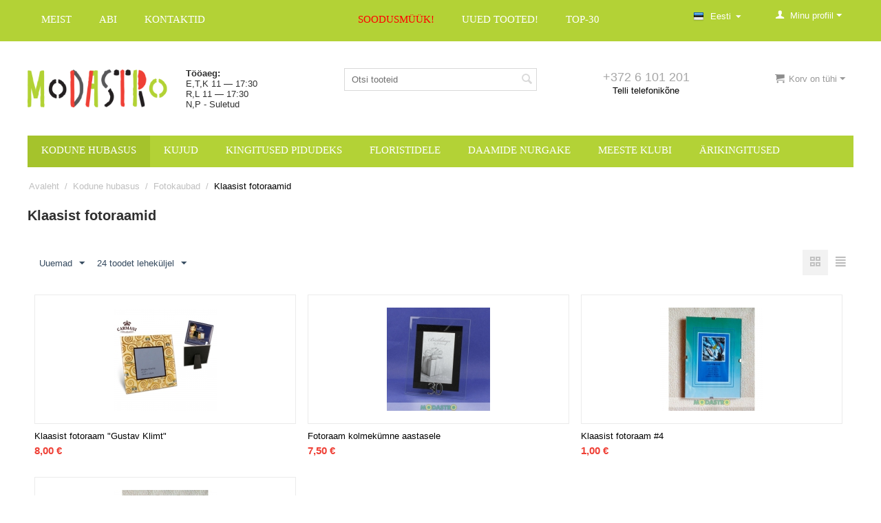

--- FILE ---
content_type: text/html; charset=utf-8
request_url: https://modastro.ee/kodune-hubasus/fotokaubad/klaasist-fotoraamid/
body_size: 21736
content:

<!DOCTYPE html>
<html 
 lang="ee" dir="ltr">
<head>
<title>Kodune hubasus :: Fotokaubad :: Klaasist fotoraamid - Kingitused, dekoor floristidele, kunstlilled – Modastro kingipood</title>

<base href="https://modastro.ee/" />
<meta http-equiv="Content-Type" content="text/html; charset=utf-8" data-ca-mode="full" />
<meta name="viewport" content="width=device-width, initial-scale=1.0, maximum-scale=1.0, user-scalable=0" />
<meta name="description" content="Kingituste ja suveniiride jae- ning hulgimüük aastast 1994. Müügis on üle 3000 erineva toote: kodukaubad, köögitarbed, keraamika, portselan, küünlad, kellad, pildid ja maaled, kunstlilled.

" />

<meta name="keywords" content="jõulukingid, pulmakingitused, suveniirid, kingepakend, kimbud, ärikingitused" />

    <link rel="canonical" href="https://modastro.ee/kodune-hubasus/fotokaubad/klaasist-fotoraamid/" />



<link title="Русский" dir="ltr" type="text/html" rel="alternate" hreflang="ru" href="https://modastro.ee/domashniy-uyut/foto-tovary/steklyannye-fotoramki/" />
<link title="Eesti" dir="ltr" type="text/html" rel="alternate" hreflang="ee" href="https://modastro.ee/kodune-hubasus/fotokaubad/klaasist-fotoraamid/" />

<meta name="format-detection" content="telephone=no">



    <link href="https://modastro.ee/images/logos/52/favicon_7d4g-tc.ico" rel="shortcut icon" type="image/x-icon" />


<link type="text/css" rel="stylesheet" href="https://modastro.ee/var/cache/misc/assets/design/themes/responsive/css/standalone.074ffbd7bb53dc6e54f1b73e1f284eb51723804897.css" />

<script type="text/javascript" data-no-defer>
(function(i,s,o,g,r,a,m){
    i['GoogleAnalyticsObject']=r;
    i[r]=i[r]||function(){(i[r].q=i[r].q||[]).push(arguments)},i[r].l=1*new Date();
    a=s.createElement(o), m=s.getElementsByTagName(o)[0];
    a.async=1;
    a.src=g;
    m.parentNode.insertBefore(a,m)
})(window,document,'script','//www.google-analytics.com/analytics.js','ga');
ga('create', 'UA-16215067-1', 'auto');
ga('send', 'pageview', '/kodune-hubasus/fotokaubad/klaasist-fotoraamid/');
</script>


</head>

<body>
    
                        
        <div class="ty-tygh  " id="tygh_container">

        <div id="ajax_overlay" class="ty-ajax-overlay"></div>
<div id="ajax_loading_box" class="ty-ajax-loading-box"></div>

        <div class="cm-notification-container notification-container">
</div>

        <div class="ty-helper-container" id="tygh_main_container">
            
                 
                
<div class="tygh-top-panel clearfix">
    <div class="container-fluid  top-grid">
                    


    <div class="row-fluid ">                <div class="span6 top-links-grid" >
                <div class="    ty-float-left">
        


    <ul class="ty-menu__items cm-responsive-menu">
        
            <li class="ty-menu__item ty-menu__menu-btn visible-phone">
                <a class="ty-menu__item-link">
                    <i class="ty-icon-short-list"></i>
                    <span>Menu</span>
                </a>
            </li>

                                            
                        <li class="ty-menu__item ty-menu__item-nodrop">
                                        <a  href="https://modastro.ee/meist-ee/" class="ty-menu__item-link">
                        Meist
                    </a>
                            </li>
                                            
                        <li class="ty-menu__item cm-menu-item-responsive">
                                            <a class="ty-menu__item-toggle visible-phone cm-responsive-menu-toggle">
                            <i class="ty-menu__icon-open ty-icon-down-open"></i>
                            <i class="ty-menu__icon-hide ty-icon-up-open"></i>
                        </a>
                                        <a  href="https://modastro.ee/abi-ee/" class="ty-menu__item-link">
                        Abi
                    </a>
                
                                        
                        <div class="ty-menu__submenu">
                            <ul class="ty-menu__submenu-items ty-menu__submenu-items-simple cm-responsive-menu-submenu">
                                

                                                                                                        <li class="ty-menu__submenu-item">
                                        <a class="ty-menu__submenu-link"  href="https://modastro.ee/kkk-ee/">KKK?!</a>
                                    </li>
                                                                                                        <li class="ty-menu__submenu-item">
                                        <a class="ty-menu__submenu-link"  href="https://modastro.ee/kuidas-tellimuse-eest-tasuda/">Kuidas tellimuse eest tasuda?</a>
                                    </li>
                                                                                                        <li class="ty-menu__submenu-item">
                                        <a class="ty-menu__submenu-link"  href="https://modastro.ee/kohaletoimetamine/">Kohaletoimetamine</a>
                                    </li>
                                                                                                        <li class="ty-menu__submenu-item">
                                        <a class="ty-menu__submenu-link"  href="https://modastro.ee/kus-asub-modastro-pood/">Kus asub Modastro pood?</a>
                                    </li>
                                                                                                        <li class="ty-menu__submenu-item">
                                        <a class="ty-menu__submenu-link"  href="https://modastro.ee/ostutingimused-ee/">Ostutingimused</a>
                                    </li>
                                                                
                                

                            </ul>
                        </div>
                    
                            </li>
                                            
                        <li class="ty-menu__item ty-menu__item-nodrop">
                                        <a  href="https://modastro.ee/kontaktid-ee/" class="ty-menu__item-link">
                        Kontaktid
                    </a>
                            </li>
        
        

    </ul>



    </div>
        </div>
                    


                    <div class="span6 top-links-grid" >
                <div class="    ty-float-left">
        


    <ul class="ty-menu__items cm-responsive-menu">
        
            <li class="ty-menu__item ty-menu__menu-btn visible-phone">
                <a class="ty-menu__item-link">
                    <i class="ty-icon-short-list"></i>
                    <span>Menu</span>
                </a>
            </li>

                                            
                        <li class="ty-menu__item ty-menu__item-nodrop menu2-design">
                                        <a  href="https://modastro.ee/allahindlused/" class="ty-menu__item-link">
                        Soodusmüük!
                    </a>
                            </li>
                                            
                        <li class="ty-menu__item ty-menu__item-nodrop">
                                        <a  href="https://modastro.ee/uued-kingiideed/" class="ty-menu__item-link">
                        Uued tooted!
                    </a>
                            </li>
                                            
                        <li class="ty-menu__item ty-menu__item-nodrop">
                                        <a  href="https://modastro.ee/top-30/" class="ty-menu__item-link">
                        TOP-30
                    </a>
                            </li>
        
        

    </ul>



    </div>
        </div>
                    


                    <div class="span4 top-links-grid" >
                <div class="ty-dropdown-box  top-my-account ty-float-right">
        <div id="sw_dropdown_3" class="ty-dropdown-box__title cm-combination unlogged">
            
                                <a class="ty-account-info__title" href="https://modastro.ee/profiles-update-ee/">
        <i class="ty-icon-user"></i>&nbsp;
        <span class="ty-account-info__title-txt" >Minu profiil</span>
        <i class="ty-icon-down-micro ty-account-info__user-arrow"></i>
    </a>

                        

        </div>
        <div id="dropdown_3" class="cm-popup-box ty-dropdown-box__content hidden">
            

<div id="account_info_3">
        <ul class="ty-account-info">
        
                        <li class="ty-account-info__item ty-dropdown-box__item"><a class="ty-account-info__a underlined" href="https://modastro.ee/orders-search/" rel="nofollow">Tellimused</a></li>
                    
<li class="ty-account-info__item ty-dropdown-box__item"><a class="ty-account-info__a" href="https://modastro.ee/wishlist-view/" rel="nofollow">Minu märkmed</a></li>
    </ul>

    
    <div class="ty-account-info__buttons buttons-container">
                    <a href="https://modastro.ee/auth-loginform/?return_url=index.php%3Fsl%3Dee%26dispatch%3Dcategories.view%26category_id%3D719"  data-ca-target-id="login_block3" class="cm-dialog-opener cm-dialog-auto-size ty-btn ty-btn__secondary" rel="nofollow">Logi sisse</a><a href="https://modastro.ee/profiles-add-ee/" rel="nofollow" class="ty-btn ty-btn__primary">Registreeru</a>
                            <div  id="login_block3" class="hidden" title="Logi sisse">
                    <div class="ty-login-popup">
                        

        <form name="popup3_form" action="https://modastro.ee/" method="post">
    <input type="hidden" name="return_url" value="index.php?sl=ee&amp;dispatch=categories.view&amp;category_id=719" />
    <input type="hidden" name="redirect_url" value="index.php?sl=ee&amp;dispatch=categories.view&amp;category_id=719" />

                <div class="ty-control-group">
            <label for="login_popup3" class="ty-login__filed-label ty-control-group__label cm-required cm-trim cm-email">E-mail</label>
            <input type="text" id="login_popup3" name="user_login" size="30" value="" class="ty-login__input cm-focus" />
        </div>

        <div class="ty-control-group ty-password-forgot">
            <label for="psw_popup3" class="ty-login__filed-label ty-control-group__label ty-password-forgot__label cm-required">Salasõna</label><a href="https://modastro.ee/index.php?dispatch=auth.recover_password" class="ty-password-forgot__a"  tabindex="5">Unustasid salasõna?</a>
            <input type="password" id="psw_popup3" name="password" size="30" value="" class="ty-login__input" maxlength="32" />
        </div>

                    <div class="ty-login-reglink ty-center">
                <a class="ty-login-reglink__a" href="https://modastro.ee/profiles-add-ee/" rel="nofollow">Loo uus konto</a>
            </div>
        
        

        
        
            <div class="buttons-container clearfix">
                <div class="ty-float-right">
                        
 
    <button  class="ty-btn__login ty-btn__secondary ty-btn" type="submit" name="dispatch[auth.login]" >Logi sisse</button>


                </div>
                <div class="ty-login__remember-me">
                    <label for="remember_me_popup3" class="ty-login__remember-me-label"><input class="checkbox" type="checkbox" name="remember_me" id="remember_me_popup3" value="Y" />Jäta mind meelde</label>
                </div>
            </div>
        

    </form>


                    </div>
                </div>
                        </div>
<!--account_info_3--></div>

        </div>
    </div><div class=" top-languages ty-float-right">
        <div id="languages_1">
                                            <div class="ty-select-wrapper">
        
    <a class="ty-select-block__a cm-combination" id="sw_select_ee_wrap_language">
                    <i class="ty-select-block__a-flag ty-flag ty-flag-ee cm-external-click" data-ca-external-click-id="sw_select_ee_wrap_language" ></i>
                <span class="ty-select-block__a-item hidden-phone hidden-tablet">Eesti</span>
        <i class="ty-select-block__arrow ty-icon-down-micro"></i>
    </a>

    <div id="select_ee_wrap_language" class="ty-select-block cm-popup-box hidden">
        <ul class="cm-select-list ty-select-block__list ty-flags">
                            <li class="ty-select-block__list-item">
                    <a rel="nofollow" href="https://modastro.ee/domashniy-uyut/foto-tovary/steklyannye-fotoramki/" class="ty-select-block__list-a  " data-ca-country-code="ru" data-ca-name="ru">
                                            <i class="ty-flag ty-flag-ru"></i>
                                        Русский                    </a>
                </li>
                            <li class="ty-select-block__list-item">
                    <a rel="nofollow" href="https://modastro.ee/kodune-hubasus/fotokaubad/klaasist-fotoraamid/" class="ty-select-block__list-a is-active " data-ca-country-code="ee" data-ca-name="ee">
                                            <i class="ty-flag ty-flag-ee"></i>
                                        Eesti                    </a>
                </li>
                    </ul>
    </div>
</div>
    
<!--languages_1--></div>
    </div>
        </div>
    </div>
</div>
</div>

<div class="tygh-header clearfix">
    <div class="container-fluid  header-grid">
                    


    <div class="row-fluid ">                <div class="span3 top-logo-grid" >
                <div class=" top-logo">
        <div class="ty-logo-container">
    <a href="https://modastro.ee/" title="Modastro kingipood">
        <img src="https://modastro.ee/images/logos/52/modastro_logo.png" width="265" height="72" alt="Modastro kingipood" class="ty-logo-container__image" />
    </a>
</div>
    </div>
        </div>
                    


                    <div class="span3 " >
                <div class="    ty-float-left">
        <div class="ty-wysiwyg-content" ><b>Tööaeg:</b><br>
E,T,K 11 — 17:30<br>
R,L 11 — 17:30<br>
N,P - Suletud
</div>
    </div>
        </div>
                    


                    <div class="span4 search-block-grid" >
                <div class=" top-search">
        <div class="ty-search-block">
    <form action="https://modastro.ee/" name="search_form" method="get">
        <input type="hidden" name="subcats" value="Y" />
        <input type="hidden" name="pcode_from_q" value="Y" />
        <input type="hidden" name="pshort" value="Y" />
        <input type="hidden" name="pfull" value="Y" />
        <input type="hidden" name="pname" value="Y" />
        <input type="hidden" name="pkeywords" value="Y" />
        <input type="hidden" name="search_performed" value="Y" />

        


        <input type="text" name="q" value="" id="search_input" title="Otsi tooteid" class="ty-search-block__input cm-hint" /><button title="Otsi" class="ty-search-magnifier" type="submit"><i class="ty-icon-search"></i></button>
<input type="hidden" name="dispatch" value="products.search" />
        
    </form>
</div>


    </div>
        </div>
                    


                    <div class="span3 ty-cr-content-grid" >
                <div class="ty-cr-phone-number-link">
    <div class="ty-cr-phone"><span class="ty-cr-phone-prefix">+372 6 101 201</span><span></span></div>
    <div class="ty-cr-link">
                        
<a id="opener_call_request_block7" class="cm-dialog-opener cm-dialog-auto-size " href="https://modastro.ee/index.php?dispatch=call_requests.request&amp;obj_prefix=block&amp;obj_id=7" data-ca-target-id="content_call_request_block7"  rel="nofollow"><span>Telli telefonikõne</span></a>

<div class="hidden" id="content_call_request_block7" title="Telli telefonikõne">
    
</div>

    </div>
</div>
        </div>
                    


                    <div class="span3 cart-content-grid" >
                <div class=" top-cart-content ty-float-right">
        
    <div class="ty-dropdown-box" id="cart_status_8">
         <div id="sw_dropdown_8" class="ty-dropdown-box__title cm-combination">
        <a href="https://modastro.ee/checkout-cart/">
            
                                    <i class="ty-minicart__icon ty-icon-basket empty"></i>
                    <span class="ty-minicart-title empty-cart ty-hand">Korv on tühi</span>
                    <i class="ty-icon-down-micro"></i>
                            

        </a>
        </div>
        <div id="dropdown_8" class="cm-popup-box ty-dropdown-box__content hidden">
            
                <div class="cm-cart-content cm-cart-content-thumb cm-cart-content-delete">
                        <div class="ty-cart-items">
                                                            <div class="ty-cart-items__empty ty-center">Korv on tühi</div>
                                                    </div>

                                                <div class="cm-cart-buttons ty-cart-content__buttons buttons-container hidden">
                            <div class="ty-float-left">
                                <a href="https://modastro.ee/checkout-cart/" rel="nofollow" class="ty-btn ty-btn__secondary">Vaata ostukorvi</a>
                            </div>
                                                        <div class="ty-float-right">
                                <a href="https://modastro.ee/checkout-checkout/" rel="nofollow" class="ty-btn ty-btn__primary">Vormista tellimus</a>
                            </div>
                                                    </div>
                        
                </div>
            

        </div>
    <!--cart_status_8--></div>



    </div>
        </div>
    </div>                


    <div class="row-fluid ">                <div class="span16 top-menu-grid" >
                <ul class="ty-menu__items cm-responsive-menu">
        
            <li class="ty-menu__item ty-menu__menu-btn visible-phone">
                <a class="ty-menu__item-link">
                    <i class="ty-icon-short-list"></i>
                    <span>Menu</span>
                </a>
            </li>

                                            
                        <li class="ty-menu__item cm-menu-item-responsive ty-menu__item-active">
                                            <a class="ty-menu__item-toggle visible-phone cm-responsive-menu-toggle">
                            <i class="ty-menu__icon-open ty-icon-down-open"></i>
                            <i class="ty-menu__icon-hide ty-icon-up-open"></i>
                        </a>
                                        <a  href="https://modastro.ee/kodune-hubasus/" class="ty-menu__item-link">
                        Kodune hubasus
                    </a>
                
                                            <div class="ty-menu__submenu" id="topmenu_9_1491d01aabed994fee5f4d674e670478">
                            
                                <ul class="ty-menu__submenu-items cm-responsive-menu-submenu">
                                                                            <li class="ty-top-mine__submenu-col">
                                                                                        <div class="ty-menu__submenu-item-header">
                                                <a href="https://modastro.ee/kodune-hubasus/tekstiil/" class="ty-menu__submenu-link">Tekstiil</a>
                                            </div>
                                                                                            <a class="ty-menu__item-toggle visible-phone cm-responsive-menu-toggle">
                                                    <i class="ty-menu__icon-open ty-icon-down-open"></i>
                                                    <i class="ty-menu__icon-hide ty-icon-up-open"></i>
                                                </a>
                                                                                        <div class="ty-menu__submenu">
                                                <ul class="ty-menu__submenu-list cm-responsive-menu-submenu">
                                                                                                            
                                                                                                                                                                                <li class="ty-menu__submenu-item">
                                                                <a href="https://modastro.ee/kodune-hubasus/tekstiil/valmiskardinad-ja-vuaalkardinad-ee/"                                                                        class="ty-menu__submenu-link">Valmiskardinad ja vuaalkardinad</a>
                                                            </li>
                                                                                                                                                                                <li class="ty-menu__submenu-item">
                                                                <a href="https://modastro.ee/kodune-hubasus/tekstiil/laudlinad/"                                                                        class="ty-menu__submenu-link">Laudlinad</a>
                                                            </li>
                                                                                                                                                                                <li class="ty-menu__submenu-item">
                                                                <a href="https://modastro.ee/kodune-hubasus/tekstiil/rannakaubad/"                                                                        class="ty-menu__submenu-link">Rannakaubad</a>
                                                            </li>
                                                                                                                                                                                <li class="ty-menu__submenu-item">
                                                                <a href="https://modastro.ee/kodune-hubasus/tekstiil/gobelenovye-navolochki-ee/"                                                                        class="ty-menu__submenu-link">Padjapüürid</a>
                                                            </li>
                                                                                                                                                                                <li class="ty-menu__submenu-item">
                                                                <a href="https://modastro.ee/kodune-hubasus/tekstiil/maski-zaschitnye-ee/"                                                                        class="ty-menu__submenu-link">Näokaitsemask</a>
                                                            </li>
                                                                                                                                                                                <li class="ty-menu__submenu-item">
                                                                <a href="https://modastro.ee/kodune-hubasus/tekstiil/salfetki-dlya-ochkov-ee/"                                                                        class="ty-menu__submenu-link">Salvrätik prillide jaoks</a>
                                                            </li>
                                                                                                                                                                                <li class="ty-menu__submenu-item">
                                                                <a href="https://modastro.ee/kodune-hubasus/tekstiil/polotenca-ee/"                                                                        class="ty-menu__submenu-link">Rätikud</a>
                                                            </li>
                                                                                                                                                                                <li class="ty-menu__submenu-item">
                                                                <a href="https://modastro.ee/kodune-hubasus/tekstiil/dekorativnye-kovriki/"                                                                        class="ty-menu__submenu-link">Dekoratiivsed vaibad</a>
                                                            </li>
                                                                                                                                                                        

                                                                                                    </ul>
                                            </div>
                                        </li>
                                                                            <li class="ty-top-mine__submenu-col">
                                                                                        <div class="ty-menu__submenu-item-header">
                                                <a href="https://modastro.ee/kodune-hubasus/koogitarbed/" class="ty-menu__submenu-link">Köögitarbed</a>
                                            </div>
                                                                                            <a class="ty-menu__item-toggle visible-phone cm-responsive-menu-toggle">
                                                    <i class="ty-menu__icon-open ty-icon-down-open"></i>
                                                    <i class="ty-menu__icon-hide ty-icon-up-open"></i>
                                                </a>
                                                                                        <div class="ty-menu__submenu">
                                                <ul class="ty-menu__submenu-list cm-responsive-menu-submenu">
                                                                                                            
                                                                                                                                                                                <li class="ty-menu__submenu-item">
                                                                <a href="https://modastro.ee/kodune-hubasus/koogitarbed/taldrikud-ja-muu-noud/"                                                                        class="ty-menu__submenu-link">Taldrikud ja muu nõud</a>
                                                            </li>
                                                                                                                                                                                <li class="ty-menu__submenu-item">
                                                                <a href="https://modastro.ee/kodune-hubasus/koogitarbed/teekannud-ja-tassid/"                                                                        class="ty-menu__submenu-link">Teekannud ja tassid</a>
                                                            </li>
                                                                                                                                                                                <li class="ty-menu__submenu-item">
                                                                <a href="https://modastro.ee/kodune-hubasus/koogitarbed/teeserviisid/"                                                                        class="ty-menu__submenu-link">Teeserviisid</a>
                                                            </li>
                                                                                                                                                                                <li class="ty-menu__submenu-item">
                                                                <a href="https://modastro.ee/kodune-hubasus/koogitarbed/soeoegiriistad/"                                                                        class="ty-menu__submenu-link">Söögiriistad</a>
                                                            </li>
                                                                                                                                                                                <li class="ty-menu__submenu-item">
                                                                <a href="https://modastro.ee/kodune-hubasus/koogitarbed/koeoegitarvikud-ja-noud/"                                                                        class="ty-menu__submenu-link">Köögitarvikud</a>
                                                            </li>
                                                                                                                                                                                <li class="ty-menu__submenu-item">
                                                                <a href="https://modastro.ee/kodune-hubasus/koogitarbed/pudelihoidjad-ja-umbrised/"                                                                        class="ty-menu__submenu-link">Pudelihoidjad ja ümbrised</a>
                                                            </li>
                                                                                                                                                                                <li class="ty-menu__submenu-item">
                                                                <a href="https://modastro.ee/kodune-hubasus/koogitarbed/polled/"                                                                        class="ty-menu__submenu-link">Põlled</a>
                                                            </li>
                                                                                                                                                                        

                                                                                                    </ul>
                                            </div>
                                        </li>
                                                                            <li class="ty-top-mine__submenu-col">
                                                                                        <div class="ty-menu__submenu-item-header ty-menu__submenu-item-header-active">
                                                <a href="https://modastro.ee/kodune-hubasus/fotokaubad/" class="ty-menu__submenu-link">Fotokaubad</a>
                                            </div>
                                                                                            <a class="ty-menu__item-toggle visible-phone cm-responsive-menu-toggle">
                                                    <i class="ty-menu__icon-open ty-icon-down-open"></i>
                                                    <i class="ty-menu__icon-hide ty-icon-up-open"></i>
                                                </a>
                                                                                        <div class="ty-menu__submenu">
                                                <ul class="ty-menu__submenu-list cm-responsive-menu-submenu">
                                                                                                            
                                                                                                                                                                                <li class="ty-menu__submenu-item">
                                                                <a href="https://modastro.ee/kodune-hubasus/fotokaubad/fotoalbumid/"                                                                        class="ty-menu__submenu-link">Fotoalbumid</a>
                                                            </li>
                                                                                                                                                                                <li class="ty-menu__submenu-item">
                                                                <a href="https://modastro.ee/kodune-hubasus/fotokaubad/fotoraamid-lapsele/"                                                                        class="ty-menu__submenu-link">Fotoraamid lapsele</a>
                                                            </li>
                                                                                                                                                                                <li class="ty-menu__submenu-item ty-menu__submenu-item-active">
                                                                <a href="https://modastro.ee/kodune-hubasus/fotokaubad/klaasist-fotoraamid/"                                                                        class="ty-menu__submenu-link">Klaasist fotoraamid</a>
                                                            </li>
                                                                                                                                                                                <li class="ty-menu__submenu-item">
                                                                <a href="https://modastro.ee/kodune-hubasus/fotokaubad/stiilsed-fotoraamid/"                                                                        class="ty-menu__submenu-link">Stiilsed fotoraamid</a>
                                                            </li>
                                                                                                                                                                        

                                                                                                    </ul>
                                            </div>
                                        </li>
                                                                            <li class="ty-top-mine__submenu-col">
                                                                                        <div class="ty-menu__submenu-item-header">
                                                <a href="https://modastro.ee/kodune-hubasus/seinamaalid/" class="ty-menu__submenu-link">Seinamaalid ja seinakaunistused</a>
                                            </div>
                                                                                            <a class="ty-menu__item-toggle visible-phone cm-responsive-menu-toggle">
                                                    <i class="ty-menu__icon-open ty-icon-down-open"></i>
                                                    <i class="ty-menu__icon-hide ty-icon-up-open"></i>
                                                </a>
                                                                                        <div class="ty-menu__submenu">
                                                <ul class="ty-menu__submenu-list cm-responsive-menu-submenu">
                                                                                                            
                                                                                                                                                                                <li class="ty-menu__submenu-item">
                                                                <a href="https://modastro.ee/kodune-hubasus/seinamaalid/3d-maalid/"                                                                        class="ty-menu__submenu-link">3D maalid</a>
                                                            </li>
                                                                                                                                                                                <li class="ty-menu__submenu-item">
                                                                <a href="https://modastro.ee/kodune-hubasus/seinamaalid/lilled/"                                                                        class="ty-menu__submenu-link">Lilled</a>
                                                            </li>
                                                                                                                                                                                <li class="ty-menu__submenu-item">
                                                                <a href="https://modastro.ee/kodune-hubasus/seinamaalid/loodus-maastikud/"                                                                        class="ty-menu__submenu-link">Loodus, maastikud</a>
                                                            </li>
                                                                                                                                                                                <li class="ty-menu__submenu-item">
                                                                <a href="https://modastro.ee/kodune-hubasus/seinamaalid/natuurmordid-koeoegile/"                                                                        class="ty-menu__submenu-link">Natüürmordid, köögile</a>
                                                            </li>
                                                                                                                                                                                <li class="ty-menu__submenu-item">
                                                                <a href="https://modastro.ee/kodune-hubasus/seinamaalid/inimesed-ja-portreed/"                                                                        class="ty-menu__submenu-link">Inimesed ja portreed</a>
                                                            </li>
                                                                                                                                                                                <li class="ty-menu__submenu-item">
                                                                <a href="https://modastro.ee/kodune-hubasus/seinamaalid/religioon/"                                                                        class="ty-menu__submenu-link">Religioon</a>
                                                            </li>
                                                                                                                                                                                <li class="ty-menu__submenu-item">
                                                                <a href="https://modastro.ee/kodune-hubasus/seinamaalid/gobelaanid/"                                                                        class="ty-menu__submenu-link">Gobeläänid</a>
                                                            </li>
                                                                                                                                                                                <li class="ty-menu__submenu-item">
                                                                <a href="https://modastro.ee/kodune-hubasus/seinamaalid/muu/"                                                                        class="ty-menu__submenu-link">Muu</a>
                                                            </li>
                                                                                                                                                                            <li class="ty-menu__submenu-item ty-menu__submenu-alt-link">
                                                                <a href="https://modastro.ee/kodune-hubasus/seinamaalid/"
                                                                   class="ty-menu__submenu-link">Vaata veel <i class="text-arrow">&rarr;</i></a>
                                                            </li>
                                                                                                                

                                                                                                    </ul>
                                            </div>
                                        </li>
                                                                            <li class="ty-top-mine__submenu-col">
                                                                                        <div class="ty-menu__submenu-item-header">
                                                <a href="https://modastro.ee/kodune-hubasus/kellad/" class="ty-menu__submenu-link">Kellad</a>
                                            </div>
                                                                                            <a class="ty-menu__item-toggle visible-phone cm-responsive-menu-toggle">
                                                    <i class="ty-menu__icon-open ty-icon-down-open"></i>
                                                    <i class="ty-menu__icon-hide ty-icon-up-open"></i>
                                                </a>
                                                                                        <div class="ty-menu__submenu">
                                                <ul class="ty-menu__submenu-list cm-responsive-menu-submenu">
                                                                                                            
                                                                                                                                                                                <li class="ty-menu__submenu-item">
                                                                <a href="https://modastro.ee/kodune-hubasus/kellad/aratuskellad/"                                                                        class="ty-menu__submenu-link">Äratuskellad</a>
                                                            </li>
                                                                                                                                                                                <li class="ty-menu__submenu-item">
                                                                <a href="https://modastro.ee/kodune-hubasus/kellad/lauakellad/"                                                                        class="ty-menu__submenu-link">Lauakellad</a>
                                                            </li>
                                                                                                                                                                                <li class="ty-menu__submenu-item">
                                                                <a href="https://modastro.ee/kodune-hubasus/kellad/seinakellad/"                                                                        class="ty-menu__submenu-link">Seinakellad</a>
                                                            </li>
                                                                                                                                                                                <li class="ty-menu__submenu-item">
                                                                <a href="https://modastro.ee/kodune-hubasus/kellad/liivakellad/"                                                                        class="ty-menu__submenu-link">Liivakellad</a>
                                                            </li>
                                                                                                                                                                        

                                                                                                    </ul>
                                            </div>
                                        </li>
                                                                            <li class="ty-top-mine__submenu-col">
                                                                                        <div class="ty-menu__submenu-item-header">
                                                <a href="https://modastro.ee/kodune-hubasus/kuunlad/" class="ty-menu__submenu-link">Küünlad</a>
                                            </div>
                                                                                            <a class="ty-menu__item-toggle visible-phone cm-responsive-menu-toggle">
                                                    <i class="ty-menu__icon-open ty-icon-down-open"></i>
                                                    <i class="ty-menu__icon-hide ty-icon-up-open"></i>
                                                </a>
                                                                                        <div class="ty-menu__submenu">
                                                <ul class="ty-menu__submenu-list cm-responsive-menu-submenu">
                                                                                                            
                                                                                                                                                                                <li class="ty-menu__submenu-item">
                                                                <a href="https://modastro.ee/kodune-hubasus/kuunlad/dekoratiivkuunlad/"                                                                        class="ty-menu__submenu-link">Dekoratiivküünlad</a>
                                                            </li>
                                                                                                                                                                                <li class="ty-menu__submenu-item">
                                                                <a href="https://modastro.ee/kodune-hubasus/kuunlad/kuunalde-komplektid/"                                                                        class="ty-menu__submenu-link">Küünalde komplektid</a>
                                                            </li>
                                                                                                                                                                                <li class="ty-menu__submenu-item">
                                                                <a href="https://modastro.ee/kodune-hubasus/kuunlad/kunlajalad/"                                                                        class="ty-menu__submenu-link">Küünlajalad</a>
                                                            </li>
                                                                                                                                                                                <li class="ty-menu__submenu-item">
                                                                <a href="https://modastro.ee/kodune-hubasus/kuunlad/lohnakuunlad/"                                                                        class="ty-menu__submenu-link">Lõhnaküünlad</a>
                                                            </li>
                                                                                                                                                                                <li class="ty-menu__submenu-item">
                                                                <a href="https://modastro.ee/kodune-hubasus/kuunlad/ouekuunlad/"                                                                        class="ty-menu__submenu-link">Õueküünlad</a>
                                                            </li>
                                                                                                                                                                        

                                                                                                    </ul>
                                            </div>
                                        </li>
                                                                            <li class="ty-top-mine__submenu-col">
                                                                                        <div class="ty-menu__submenu-item-header">
                                                <a href="https://modastro.ee/kodune-hubasus/kodune-aed/" class="ty-menu__submenu-link">Kodune aed</a>
                                            </div>
                                                                                            <a class="ty-menu__item-toggle visible-phone cm-responsive-menu-toggle">
                                                    <i class="ty-menu__icon-open ty-icon-down-open"></i>
                                                    <i class="ty-menu__icon-hide ty-icon-up-open"></i>
                                                </a>
                                                                                        <div class="ty-menu__submenu">
                                                <ul class="ty-menu__submenu-list cm-responsive-menu-submenu">
                                                                                                            
                                                                                                                                                                                <li class="ty-menu__submenu-item">
                                                                <a href="https://modastro.ee/kodune-hubasus/kodune-aed/lillepotid/"                                                                        class="ty-menu__submenu-link">Lillepotid</a>
                                                            </li>
                                                                                                                                                                                <li class="ty-menu__submenu-item">
                                                                <a href="https://modastro.ee/kodune-hubasus/kodune-aed/lillepostamendid-ja-alused/"                                                                        class="ty-menu__submenu-link">Lillepostamendid ja alused</a>
                                                            </li>
                                                                                                                                                                                <li class="ty-menu__submenu-item">
                                                                <a href="https://modastro.ee/kodune-hubasus/kodune-aed/punutud-korvid-ja-lillepotid/"                                                                        class="ty-menu__submenu-link">Punutud korvid ja lillepotid</a>
                                                            </li>
                                                                                                                                                                                <li class="ty-menu__submenu-item">
                                                                <a href="https://modastro.ee/kodune-hubasus/kodune-aed/peenraaared/"                                                                        class="ty-menu__submenu-link">Peenraääred</a>
                                                            </li>
                                                                                                                                                                                <li class="ty-menu__submenu-item">
                                                                <a href="https://modastro.ee/kodune-hubasus/kodune-aed/pokrytie-iz-polirotanga-ee/"                                                                        class="ty-menu__submenu-link">Polürotangist kate </a>
                                                            </li>
                                                                                                                                                                        

                                                                                                    </ul>
                                            </div>
                                        </li>
                                                                            <li class="ty-top-mine__submenu-col">
                                                                                        <div class="ty-menu__submenu-item-header">
                                                <a href="https://modastro.ee/kodune-hubasus/vaasid/" class="ty-menu__submenu-link">Vaasid</a>
                                            </div>
                                                                                            <a class="ty-menu__item-toggle visible-phone cm-responsive-menu-toggle">
                                                    <i class="ty-menu__icon-open ty-icon-down-open"></i>
                                                    <i class="ty-menu__icon-hide ty-icon-up-open"></i>
                                                </a>
                                                                                        <div class="ty-menu__submenu">
                                                <ul class="ty-menu__submenu-list cm-responsive-menu-submenu">
                                                                                                            
                                                                                                                                                                                <li class="ty-menu__submenu-item">
                                                                <a href="https://modastro.ee/kodune-hubasus/vaasid/vaasid-crystalite-bohemia/"                                                                        class="ty-menu__submenu-link">Vaasid Crystalite Bohemia</a>
                                                            </li>
                                                                                                                                                                                <li class="ty-menu__submenu-item">
                                                                <a href="https://modastro.ee/kodune-hubasus/vaasid/dekoratiivsed-vaasid/"                                                                        class="ty-menu__submenu-link">Dekoratiivsed vaasid</a>
                                                            </li>
                                                                                                                                                                        

                                                                                                    </ul>
                                            </div>
                                        </li>
                                                                            <li class="ty-top-mine__submenu-col">
                                                                                        <div class="ty-menu__submenu-item-header">
                                                <a href="https://modastro.ee/kodune-hubasus/religioon-ja-esoteerika/" class="ty-menu__submenu-link">Religioon ja esoteerika</a>
                                            </div>
                                                                                            <a class="ty-menu__item-toggle visible-phone cm-responsive-menu-toggle">
                                                    <i class="ty-menu__icon-open ty-icon-down-open"></i>
                                                    <i class="ty-menu__icon-hide ty-icon-up-open"></i>
                                                </a>
                                                                                        <div class="ty-menu__submenu">
                                                <ul class="ty-menu__submenu-list cm-responsive-menu-submenu">
                                                                                                            
                                                                                                                                                                                <li class="ty-menu__submenu-item">
                                                                <a href="https://modastro.ee/kodune-hubasus/religioon-ja-esoteerika/feng-shui/"                                                                        class="ty-menu__submenu-link">Feng shui</a>
                                                            </li>
                                                                                                                                                                                <li class="ty-menu__submenu-item">
                                                                <a href="https://modastro.ee/kodune-hubasus/religioon-ja-esoteerika/oigeusk/"                                                                        class="ty-menu__submenu-link">Õigeusk</a>
                                                            </li>
                                                                                                                                                                                <li class="ty-menu__submenu-item">
                                                                <a href="https://modastro.ee/kodune-hubasus/religioon-ja-esoteerika/katoliiklus/"                                                                        class="ty-menu__submenu-link">Katoliiklus</a>
                                                            </li>
                                                                                                                                                                        

                                                                                                    </ul>
                                            </div>
                                        </li>
                                                                            <li class="ty-top-mine__submenu-col">
                                                                                        <div class="ty-menu__submenu-item-header">
                                                <a href="https://modastro.ee/kodune-hubasus/asjade-hoidmine/" class="ty-menu__submenu-link">Asjade hoidmine</a>
                                            </div>
                                                                                            <a class="ty-menu__item-toggle visible-phone cm-responsive-menu-toggle">
                                                    <i class="ty-menu__icon-open ty-icon-down-open"></i>
                                                    <i class="ty-menu__icon-hide ty-icon-up-open"></i>
                                                </a>
                                                                                        <div class="ty-menu__submenu">
                                                <ul class="ty-menu__submenu-list cm-responsive-menu-submenu">
                                                                                                            
                                                                                                                                                                                <li class="ty-menu__submenu-item">
                                                                <a href="https://modastro.ee/kodune-hubasus/asjade-hoidmine/votmekapid/"                                                                        class="ty-menu__submenu-link">Võtmekapid</a>
                                                            </li>
                                                                                                                                                                                <li class="ty-menu__submenu-item">
                                                                <a href="https://modastro.ee/kodune-hubasus/asjade-hoidmine/rahakassad/"                                                                        class="ty-menu__submenu-link">Rahakassad</a>
                                                            </li>
                                                                                                                                                                                <li class="ty-menu__submenu-item">
                                                                <a href="https://modastro.ee/kodune-hubasus/asjade-hoidmine/baarikapid/"                                                                        class="ty-menu__submenu-link">Baarikapid</a>
                                                            </li>
                                                                                                                                                                                <li class="ty-menu__submenu-item">
                                                                <a href="https://modastro.ee/kodune-hubasus/asjade-hoidmine/kastid/"                                                                        class="ty-menu__submenu-link">Kastid, korvid</a>
                                                            </li>
                                                                                                                                                                                <li class="ty-menu__submenu-item">
                                                                <a href="https://modastro.ee/kodune-hubasus/asjade-hoidmine/raamat-seifid/"                                                                        class="ty-menu__submenu-link">Raamat-seifid</a>
                                                            </li>
                                                                                                                                                                                <li class="ty-menu__submenu-item">
                                                                <a href="https://modastro.ee/kodune-hubasus/asjade-hoidmine/kasitoeoetegijale/"                                                                        class="ty-menu__submenu-link">Käsitöötegijale</a>
                                                            </li>
                                                                                                                                                                        

                                                                                                    </ul>
                                            </div>
                                        </li>
                                                                            <li class="ty-top-mine__submenu-col">
                                                                                        <div class="ty-menu__submenu-item-header">
                                                <a href="https://modastro.ee/kodune-hubasus/talismanid-ee/" class="ty-menu__submenu-link">Talismanid</a>
                                            </div>
                                                                                            <a class="ty-menu__item-toggle visible-phone cm-responsive-menu-toggle">
                                                    <i class="ty-menu__icon-open ty-icon-down-open"></i>
                                                    <i class="ty-menu__icon-hide ty-icon-up-open"></i>
                                                </a>
                                                                                        <div class="ty-menu__submenu">
                                                <ul class="ty-menu__submenu-list cm-responsive-menu-submenu">
                                                                                                            
                                                                                                                                                                                <li class="ty-menu__submenu-item">
                                                                <a href="https://modastro.ee/kodune-hubasus/talismanid-ee/paikselised-inglid-ee/"                                                                        class="ty-menu__submenu-link">Päikselised inglid</a>
                                                            </li>
                                                                                                                                                                                <li class="ty-menu__submenu-item">
                                                                <a href="https://modastro.ee/kodune-hubasus/talismanid-ee/rahakoti-talismanid-ee/"                                                                        class="ty-menu__submenu-link">Rahakoti talismanid</a>
                                                            </li>
                                                                                                                                                                        

                                                                                                    </ul>
                                            </div>
                                        </li>
                                                                            <li class="ty-top-mine__submenu-col">
                                                                                        <div class="ty-menu__submenu-item-header">
                                                <a href="https://modastro.ee/kodune-hubasus/rattanart-ee/" class="ty-menu__submenu-link">RattanArt</a>
                                            </div>
                                                                                            <a class="ty-menu__item-toggle visible-phone cm-responsive-menu-toggle">
                                                    <i class="ty-menu__icon-open ty-icon-down-open"></i>
                                                    <i class="ty-menu__icon-hide ty-icon-up-open"></i>
                                                </a>
                                                                                        <div class="ty-menu__submenu">
                                                <ul class="ty-menu__submenu-list cm-responsive-menu-submenu">
                                                                                                            
                                                                                                                                                                                <li class="ty-menu__submenu-item">
                                                                <a href="https://modastro.ee/kodune-hubasus/rattanart-ee/polurotangist-kate/"                                                                        class="ty-menu__submenu-link">Polürotangist kate</a>
                                                            </li>
                                                                                                                                                                                <li class="ty-menu__submenu-item">
                                                                <a href="https://modastro.ee/kodune-hubasus/rattanart-ee/pokrytie-iz-polirotanga-3-metra-ee/"                                                                        class="ty-menu__submenu-link">Polürotangist kate 3 m</a>
                                                            </li>
                                                                                                                                                                                <li class="ty-menu__submenu-item">
                                                                <a href="https://modastro.ee/kodune-hubasus/rattanart-ee/polurotangist-kate-5-m/"                                                                        class="ty-menu__submenu-link">Polürotangist kate 5 m</a>
                                                            </li>
                                                                                                                                                                                <li class="ty-menu__submenu-item">
                                                                <a href="https://modastro.ee/kodune-hubasus/rattanart-ee/pokrytie-iz-polirotanga-3-metra-s-lyuversami-ee/"                                                                        class="ty-menu__submenu-link">Polürotangist kate aasadega 3 m</a>
                                                            </li>
                                                                                                                                                                                <li class="ty-menu__submenu-item">
                                                                <a href="https://modastro.ee/kodune-hubasus/rattanart-ee/polurotangist-kate-aasadega-5-m/"                                                                        class="ty-menu__submenu-link">Polürotangist kate aasadega 5 m</a>
                                                            </li>
                                                                                                                                                                                <li class="ty-menu__submenu-item">
                                                                <a href="https://modastro.ee/kodune-hubasus/rattanart-ee/lenta-iz-polirotanga-dlya-3d-2d-zaborov-ee/"                                                                        class="ty-menu__submenu-link">Polürotangist aialindid 3D, 2D piirdeaedadele</a>
                                                            </li>
                                                                                                                                                                        

                                                                                                    </ul>
                                            </div>
                                        </li>
                                                                                                        </ul>
                            

                        </div>
                    
                            </li>
                                            
                        <li class="ty-menu__item cm-menu-item-responsive">
                                            <a class="ty-menu__item-toggle visible-phone cm-responsive-menu-toggle">
                            <i class="ty-menu__icon-open ty-icon-down-open"></i>
                            <i class="ty-menu__icon-hide ty-icon-up-open"></i>
                        </a>
                                        <a  href="https://modastro.ee/kujud/" class="ty-menu__item-link">
                        Kujud
                    </a>
                
                                            <div class="ty-menu__submenu" id="topmenu_9_eff2fe0579980f0ebad8f29d9f3d86f4">
                            
                                <ul class="ty-menu__submenu-items cm-responsive-menu-submenu">
                                                                            <li class="ty-top-mine__submenu-col">
                                                                                        <div class="ty-menu__submenu-item-header">
                                                <a href="https://modastro.ee/kujud/kollektsiooni-kujud/" class="ty-menu__submenu-link">Kollektsiooni kujud</a>
                                            </div>
                                                                                            <a class="ty-menu__item-toggle visible-phone cm-responsive-menu-toggle">
                                                    <i class="ty-menu__icon-open ty-icon-down-open"></i>
                                                    <i class="ty-menu__icon-hide ty-icon-up-open"></i>
                                                </a>
                                                                                        <div class="ty-menu__submenu">
                                                <ul class="ty-menu__submenu-list cm-responsive-menu-submenu">
                                                                                                            
                                                                                                                                                                                <li class="ty-menu__submenu-item">
                                                                <a href="https://modastro.ee/kujud/kollektsiooni-kujud/swarovski-ee/"                                                                        class="ty-menu__submenu-link">Swarovski</a>
                                                            </li>
                                                                                                                                                                                <li class="ty-menu__submenu-item">
                                                                <a href="https://modastro.ee/kujud/kollektsiooni-kujud/austraalia-portselan/"                                                                        class="ty-menu__submenu-link">Austraalia portselan</a>
                                                            </li>
                                                                                                                                                                                <li class="ty-menu__submenu-item">
                                                                <a href="https://modastro.ee/kujud/kollektsiooni-kujud/inglise-portselan/"                                                                        class="ty-menu__submenu-link">Inglise portselan</a>
                                                            </li>
                                                                                                                                                                                <li class="ty-menu__submenu-item">
                                                                <a href="https://modastro.ee/kujud/kollektsiooni-kujud/kreeka-alabaster/"                                                                        class="ty-menu__submenu-link">Kreeka alabaster</a>
                                                            </li>
                                                                                                                                                                                <li class="ty-menu__submenu-item">
                                                                <a href="https://modastro.ee/kujud/kollektsiooni-kujud/uruguay-kasitoeoe-keraamika/"                                                                        class="ty-menu__submenu-link">Uruguay käsitöö keraamika</a>
                                                            </li>
                                                                                                                                                                        

                                                                                                    </ul>
                                            </div>
                                        </li>
                                                                            <li class="ty-top-mine__submenu-col">
                                                                                        <div class="ty-menu__submenu-item-header">
                                                <a href="https://modastro.ee/kujud/dekoratiivsed-kujud-ee/" class="ty-menu__submenu-link">Dekoratiivsed kujud</a>
                                            </div>
                                                                                            <a class="ty-menu__item-toggle visible-phone cm-responsive-menu-toggle">
                                                    <i class="ty-menu__icon-open ty-icon-down-open"></i>
                                                    <i class="ty-menu__icon-hide ty-icon-up-open"></i>
                                                </a>
                                                                                        <div class="ty-menu__submenu">
                                                <ul class="ty-menu__submenu-list cm-responsive-menu-submenu">
                                                                                                            
                                                                                                                                                                                <li class="ty-menu__submenu-item">
                                                                <a href="https://modastro.ee/kujud/dekoratiivsed-kujud-ee/interjoeoeri-kujud/"                                                                        class="ty-menu__submenu-link">Interjööri kujud</a>
                                                            </li>
                                                                                                                                                                                <li class="ty-menu__submenu-item">
                                                                <a href="https://modastro.ee/kujud/dekoratiivsed-kujud-ee/inglikujud/"                                                                        class="ty-menu__submenu-link">Inglikujud</a>
                                                            </li>
                                                                                                                                                                                <li class="ty-menu__submenu-item">
                                                                <a href="https://modastro.ee/kujud/dekoratiivsed-kujud-ee/puidust-kujud/"                                                                        class="ty-menu__submenu-link">Puidust kujud</a>
                                                            </li>
                                                                                                                                                                        

                                                                                                    </ul>
                                            </div>
                                        </li>
                                                                            <li class="ty-top-mine__submenu-col">
                                                                                        <div class="ty-menu__submenu-item-header">
                                                <a href="https://modastro.ee/kujud/loomade-kujud/" class="ty-menu__submenu-link">Loomade kujud</a>
                                            </div>
                                                                                            <a class="ty-menu__item-toggle visible-phone cm-responsive-menu-toggle">
                                                    <i class="ty-menu__icon-open ty-icon-down-open"></i>
                                                    <i class="ty-menu__icon-hide ty-icon-up-open"></i>
                                                </a>
                                                                                        <div class="ty-menu__submenu">
                                                <ul class="ty-menu__submenu-list cm-responsive-menu-submenu">
                                                                                                            
                                                                                                                                                                                <li class="ty-menu__submenu-item">
                                                                <a href="https://modastro.ee/kujud/loomade-kujud/elevantide-kujud/"                                                                        class="ty-menu__submenu-link">Elevantide kujud</a>
                                                            </li>
                                                                                                                                                                                <li class="ty-menu__submenu-item">
                                                                <a href="https://modastro.ee/kujud/loomade-kujud/kasside-kujud/"                                                                        class="ty-menu__submenu-link">Kasside kujud</a>
                                                            </li>
                                                                                                                                                                                <li class="ty-menu__submenu-item">
                                                                <a href="https://modastro.ee/kujud/loomade-kujud/koerte-kujud/"                                                                        class="ty-menu__submenu-link">Koerte kujud</a>
                                                            </li>
                                                                                                                                                                                <li class="ty-menu__submenu-item">
                                                                <a href="https://modastro.ee/kujud/loomade-kujud/lindude-kujud/"                                                                        class="ty-menu__submenu-link">Lindude kujud</a>
                                                            </li>
                                                                                                                                                                                <li class="ty-menu__submenu-item">
                                                                <a href="https://modastro.ee/kujud/loomade-kujud/konnakujud/"                                                                        class="ty-menu__submenu-link">Konnakujud</a>
                                                            </li>
                                                                                                                                                                                <li class="ty-menu__submenu-item">
                                                                <a href="https://modastro.ee/kujud/loomade-kujud/teiste-loomadega-kujud/"                                                                        class="ty-menu__submenu-link">Teiste loomadega kujud</a>
                                                            </li>
                                                                                                                                                                        

                                                                                                    </ul>
                                            </div>
                                        </li>
                                                                            <li class="ty-top-mine__submenu-col">
                                                                                        <div class="ty-menu__submenu-item-header">
                                                <a href="https://modastro.ee/kujud/huvipakkuvad-kujud/" class="ty-menu__submenu-link">Huvipakkuvad kujud</a>
                                            </div>
                                                                                            <a class="ty-menu__item-toggle visible-phone cm-responsive-menu-toggle">
                                                    <i class="ty-menu__icon-open ty-icon-down-open"></i>
                                                    <i class="ty-menu__icon-hide ty-icon-up-open"></i>
                                                </a>
                                                                                        <div class="ty-menu__submenu">
                                                <ul class="ty-menu__submenu-list cm-responsive-menu-submenu">
                                                                                                            
                                                                                                                                                                                <li class="ty-menu__submenu-item">
                                                                <a href="https://modastro.ee/kujud/huvipakkuvad-kujud/manguasjad/"                                                                        class="ty-menu__submenu-link">Mänguasjad</a>
                                                            </li>
                                                                                                                                                                                <li class="ty-menu__submenu-item">
                                                                <a href="https://modastro.ee/kujud/huvipakkuvad-kujud/konelevad-kujud/"                                                                        class="ty-menu__submenu-link">Kõnelevad kujud</a>
                                                            </li>
                                                                                                                                                                                <li class="ty-menu__submenu-item">
                                                                <a href="https://modastro.ee/kujud/huvipakkuvad-kujud/kllasist-kujud/"                                                                        class="ty-menu__submenu-link">Klaasist kujud</a>
                                                            </li>
                                                                                                                                                                        

                                                                                                    </ul>
                                            </div>
                                        </li>
                                                                                                        </ul>
                            

                        </div>
                    
                            </li>
                                            
                        <li class="ty-menu__item cm-menu-item-responsive">
                                            <a class="ty-menu__item-toggle visible-phone cm-responsive-menu-toggle">
                            <i class="ty-menu__icon-open ty-icon-down-open"></i>
                            <i class="ty-menu__icon-hide ty-icon-up-open"></i>
                        </a>
                                        <a  href="https://modastro.ee/kingitused-pidudeks/" class="ty-menu__item-link">
                        Kingitused pidudeks
                    </a>
                
                                            <div class="ty-menu__submenu" id="topmenu_9_be623098f50761529e9331ac31668b93">
                            
                                <ul class="ty-menu__submenu-items cm-responsive-menu-submenu">
                                                                            <li class="ty-top-mine__submenu-col">
                                                                                        <div class="ty-menu__submenu-item-header">
                                                <a href="https://modastro.ee/kingitused-pidudeks/pulmakingitused/" class="ty-menu__submenu-link">Pulmakingitused</a>
                                            </div>
                                                                                            <a class="ty-menu__item-toggle visible-phone cm-responsive-menu-toggle">
                                                    <i class="ty-menu__icon-open ty-icon-down-open"></i>
                                                    <i class="ty-menu__icon-hide ty-icon-up-open"></i>
                                                </a>
                                                                                        <div class="ty-menu__submenu">
                                                <ul class="ty-menu__submenu-list cm-responsive-menu-submenu">
                                                                                                            
                                                                                                                                                                                <li class="ty-menu__submenu-item">
                                                                <a href="https://modastro.ee/kingitused-pidudeks/pulmakingitused/pulmaklaasid/"                                                                        class="ty-menu__submenu-link">Pulmaklaasid</a>
                                                            </li>
                                                                                                                                                                                <li class="ty-menu__submenu-item">
                                                                <a href="https://modastro.ee/kingitused-pidudeks/pulmakingitused/pildiraamid/"                                                                        class="ty-menu__submenu-link">Pildiraamid</a>
                                                            </li>
                                                                                                                                                                                <li class="ty-menu__submenu-item">
                                                                <a href="https://modastro.ee/kingitused-pidudeks/pulmakingitused/pulmakujud/"                                                                        class="ty-menu__submenu-link">Pulmakujud</a>
                                                            </li>
                                                                                                                                                                                <li class="ty-menu__submenu-item">
                                                                <a href="https://modastro.ee/kingitused-pidudeks/pulmakingitused/pulmaaksessuaarid/"                                                                        class="ty-menu__submenu-link">Pulmaaksessuaarid</a>
                                                            </li>
                                                                                                                                                                                <li class="ty-menu__submenu-item">
                                                                <a href="https://modastro.ee/kingitused-pidudeks/pulmakingitused/albumid-kulalisteraamatud/"                                                                        class="ty-menu__submenu-link">Albumid, külalisteraamatud</a>
                                                            </li>
                                                                                                                                                                        

                                                                                                    </ul>
                                            </div>
                                        </li>
                                                                            <li class="ty-top-mine__submenu-col">
                                                                                        <div class="ty-menu__submenu-item-header">
                                                <a href="https://modastro.ee/kingitused-pidudeks/kingitused-sobrapaevaks/" class="ty-menu__submenu-link">Kingitused sõbrapäevaks</a>
                                            </div>
                                                                                            <a class="ty-menu__item-toggle visible-phone cm-responsive-menu-toggle">
                                                    <i class="ty-menu__icon-open ty-icon-down-open"></i>
                                                    <i class="ty-menu__icon-hide ty-icon-up-open"></i>
                                                </a>
                                                                                        <div class="ty-menu__submenu">
                                                <ul class="ty-menu__submenu-list cm-responsive-menu-submenu">
                                                                                                            
                                                                                                                                                                                <li class="ty-menu__submenu-item">
                                                                <a href="https://modastro.ee/kingitused-pidudeks/kingitused-sobrapaevaks/striptiis-kruusid/"                                                                        class="ty-menu__submenu-link">Striptiis-kruusid</a>
                                                            </li>
                                                                                                                                                                                <li class="ty-menu__submenu-item">
                                                                <a href="https://modastro.ee/kingitused-pidudeks/kingitused-sobrapaevaks/kingitused-armunutele/"                                                                        class="ty-menu__submenu-link">Kingitused kallimatele</a>
                                                            </li>
                                                                                                                                                                                <li class="ty-menu__submenu-item">
                                                                <a href="https://modastro.ee/kingitused-pidudeks/kingitused-sobrapaevaks/kingitused-sopradele/"                                                                        class="ty-menu__submenu-link">Kingitused sõpradele</a>
                                                            </li>
                                                                                                                                                                                <li class="ty-menu__submenu-item">
                                                                <a href="https://modastro.ee/kingitused-pidudeks/kingitused-sobrapaevaks/romantilise-ohkkonna-jaoks/"                                                                        class="ty-menu__submenu-link">Romantilise õhkkonna jaoks</a>
                                                            </li>
                                                                                                                                                                                <li class="ty-menu__submenu-item">
                                                                <a href="https://modastro.ee/kingitused-pidudeks/kingitused-sobrapaevaks/pehmed-manguasjad/"                                                                        class="ty-menu__submenu-link">Pehmed mänguasjad</a>
                                                            </li>
                                                                                                                                                                                <li class="ty-menu__submenu-item">
                                                                <a href="https://modastro.ee/kingitused-pidudeks/kingitused-sobrapaevaks/sudamekujulised-asjad/"                                                                        class="ty-menu__submenu-link">Südamekujulised asjad</a>
                                                            </li>
                                                                                                                                                                        

                                                                                                    </ul>
                                            </div>
                                        </li>
                                                                            <li class="ty-top-mine__submenu-col">
                                                                                        <div class="ty-menu__submenu-item-header">
                                                <a href="https://modastro.ee/kingitused-pidudeks/kingitused-juubeliks/" class="ty-menu__submenu-link">Kingitused juubeliks</a>
                                            </div>
                                                                                            <a class="ty-menu__item-toggle visible-phone cm-responsive-menu-toggle">
                                                    <i class="ty-menu__icon-open ty-icon-down-open"></i>
                                                    <i class="ty-menu__icon-hide ty-icon-up-open"></i>
                                                </a>
                                                                                        <div class="ty-menu__submenu">
                                                <ul class="ty-menu__submenu-list cm-responsive-menu-submenu">
                                                                                                            
                                                                                                                                                                                <li class="ty-menu__submenu-item">
                                                                <a href="https://modastro.ee/kingitused-pidudeks/kingitused-juubeliks/18.-sunnipaev/"                                                                        class="ty-menu__submenu-link">18. sünnipäev</a>
                                                            </li>
                                                                                                                                                                                <li class="ty-menu__submenu-item">
                                                                <a href="https://modastro.ee/kingitused-pidudeks/kingitused-juubeliks/25.-sunnipaev/"                                                                        class="ty-menu__submenu-link">25. sünnipäev</a>
                                                            </li>
                                                                                                                                                                                <li class="ty-menu__submenu-item">
                                                                <a href="https://modastro.ee/kingitused-pidudeks/kingitused-juubeliks/30.-sunnipaev/"                                                                        class="ty-menu__submenu-link">30. sünnipäev</a>
                                                            </li>
                                                                                                                                                                                <li class="ty-menu__submenu-item">
                                                                <a href="https://modastro.ee/kingitused-pidudeks/kingitused-juubeliks/40.-sunnipaev/"                                                                        class="ty-menu__submenu-link">40. sünnipäev</a>
                                                            </li>
                                                                                                                                                                                <li class="ty-menu__submenu-item">
                                                                <a href="https://modastro.ee/kingitused-pidudeks/kingitused-juubeliks/50.-sunnipaev/"                                                                        class="ty-menu__submenu-link">50. sünnipäev</a>
                                                            </li>
                                                                                                                                                                        

                                                                                                    </ul>
                                            </div>
                                        </li>
                                                                            <li class="ty-top-mine__submenu-col">
                                                                                        <div class="ty-menu__submenu-item-header">
                                                <a href="https://modastro.ee/kingitused-pidudeks/joulukingitused/" class="ty-menu__submenu-link">Jõulukingitused</a>
                                            </div>
                                                                                            <a class="ty-menu__item-toggle visible-phone cm-responsive-menu-toggle">
                                                    <i class="ty-menu__icon-open ty-icon-down-open"></i>
                                                    <i class="ty-menu__icon-hide ty-icon-up-open"></i>
                                                </a>
                                                                                        <div class="ty-menu__submenu">
                                                <ul class="ty-menu__submenu-list cm-responsive-menu-submenu">
                                                                                                            
                                                                                                                                                                                <li class="ty-menu__submenu-item">
                                                                <a href="https://modastro.ee/kingitused-pidudeks/joulukingitused/kuuseehted/"                                                                        class="ty-menu__submenu-link">Kuuseehted</a>
                                                            </li>
                                                                                                                                                                                <li class="ty-menu__submenu-item">
                                                                <a href="https://modastro.ee/kingitused-pidudeks/joulukingitused/joululauale/"                                                                        class="ty-menu__submenu-link">Jõululauale</a>
                                                            </li>
                                                                                                                                                                                <li class="ty-menu__submenu-item">
                                                                <a href="https://modastro.ee/kingitused-pidudeks/joulukingitused/jouludekoor/"                                                                        class="ty-menu__submenu-link">Jõuludekoor</a>
                                                            </li>
                                                                                                                                                                        

                                                                                                    </ul>
                                            </div>
                                        </li>
                                                                            <li class="ty-top-mine__submenu-col">
                                                                                        <div class="ty-menu__submenu-item-header">
                                                <a href="https://modastro.ee/kingitused-pidudeks/hiina-horoskoobi-sumbolid/" class="ty-menu__submenu-link">Hiina horoskoobi sümbolid</a>
                                            </div>
                                                                                            <a class="ty-menu__item-toggle visible-phone cm-responsive-menu-toggle">
                                                    <i class="ty-menu__icon-open ty-icon-down-open"></i>
                                                    <i class="ty-menu__icon-hide ty-icon-up-open"></i>
                                                </a>
                                                                                        <div class="ty-menu__submenu">
                                                <ul class="ty-menu__submenu-list cm-responsive-menu-submenu">
                                                                                                            
                                                                                                                                                                                <li class="ty-menu__submenu-item">
                                                                <a href="https://modastro.ee/kingitused-pidudeks/hiina-horoskoobi-sumbolid/simvol-2017-goda-petuh-ee/"                                                                        class="ty-menu__submenu-link">Kuke aasta 2017</a>
                                                            </li>
                                                                                                                                                                                <li class="ty-menu__submenu-item">
                                                                <a href="https://modastro.ee/kingitused-pidudeks/hiina-horoskoobi-sumbolid/ahvi-aasta-2016/"                                                                        class="ty-menu__submenu-link">Ahvi aasta 2016</a>
                                                            </li>
                                                                                                                                                                                <li class="ty-menu__submenu-item">
                                                                <a href="https://modastro.ee/kingitused-pidudeks/hiina-horoskoobi-sumbolid/lamba-aasta-2015/"                                                                        class="ty-menu__submenu-link">Lamba aasta 2015</a>
                                                            </li>
                                                                                                                                                                                <li class="ty-menu__submenu-item">
                                                                <a href="https://modastro.ee/kingitused-pidudeks/hiina-horoskoobi-sumbolid/hobuse-aasta-2014/"                                                                        class="ty-menu__submenu-link">Hobuse aasta 2014</a>
                                                            </li>
                                                                                                                                                                                <li class="ty-menu__submenu-item">
                                                                <a href="https://modastro.ee/kingitused-pidudeks/hiina-horoskoobi-sumbolid/mao-aasta-2013/"                                                                        class="ty-menu__submenu-link">Mao aasta 2013</a>
                                                            </li>
                                                                                                                                                                        

                                                                                                    </ul>
                                            </div>
                                        </li>
                                                                            <li class="ty-top-mine__submenu-col">
                                                                                        <div class="ty-menu__submenu-item-header">
                                                <a href="https://modastro.ee/kingitused-pidudeks/tahtpaevad/" class="ty-menu__submenu-link">Tähtpäevad</a>
                                            </div>
                                                                                            <a class="ty-menu__item-toggle visible-phone cm-responsive-menu-toggle">
                                                    <i class="ty-menu__icon-open ty-icon-down-open"></i>
                                                    <i class="ty-menu__icon-hide ty-icon-up-open"></i>
                                                </a>
                                                                                        <div class="ty-menu__submenu">
                                                <ul class="ty-menu__submenu-list cm-responsive-menu-submenu">
                                                                                                            
                                                                                                                                                                                <li class="ty-menu__submenu-item">
                                                                <a href="https://modastro.ee/kingitused-pidudeks/tahtpaevad/kingitused-lihavottepuhadeks/"                                                                        class="ty-menu__submenu-link">Kingitused lihavõttepühadeks</a>
                                                            </li>
                                                                                                                                                                                <li class="ty-menu__submenu-item">
                                                                <a href="https://modastro.ee/kingitused-pidudeks/tahtpaevad/kingitused-lapse-sunni-puhul/"                                                                        class="ty-menu__submenu-link">Kingitused lapse sünni puhul</a>
                                                            </li>
                                                                                                                                                                                <li class="ty-menu__submenu-item">
                                                                <a href="https://modastro.ee/kingitused-pidudeks/tahtpaevad/naistepaev-8marts/"                                                                        class="ty-menu__submenu-link">Naistepäev - 8 märts</a>
                                                            </li>
                                                                                                                                                                        

                                                                                                    </ul>
                                            </div>
                                        </li>
                                                                            <li class="ty-top-mine__submenu-col">
                                                                                        <div class="ty-menu__submenu-item-header">
                                                <a href="https://modastro.ee/kingitused-pidudeks/kinkepakend/" class="ty-menu__submenu-link">Kinkepakend</a>
                                            </div>
                                                                                            <a class="ty-menu__item-toggle visible-phone cm-responsive-menu-toggle">
                                                    <i class="ty-menu__icon-open ty-icon-down-open"></i>
                                                    <i class="ty-menu__icon-hide ty-icon-up-open"></i>
                                                </a>
                                                                                        <div class="ty-menu__submenu">
                                                <ul class="ty-menu__submenu-list cm-responsive-menu-submenu">
                                                                                                            
                                                                                                                                                                                <li class="ty-menu__submenu-item">
                                                                <a href="https://modastro.ee/kingitused-pidudeks/kinkepakend/kinkekotid-ee/"                                                                        class="ty-menu__submenu-link">Kinkekotid</a>
                                                            </li>
                                                                                                                                                                                <li class="ty-menu__submenu-item">
                                                                <a href="https://modastro.ee/kingitused-pidudeks/kinkepakend/kinkekarbid/"                                                                        class="ty-menu__submenu-link">Kinkekarbid</a>
                                                            </li>
                                                                                                                                                                        

                                                                                                    </ul>
                                            </div>
                                        </li>
                                                                                                        </ul>
                            

                        </div>
                    
                            </li>
                                            
                        <li class="ty-menu__item cm-menu-item-responsive">
                                            <a class="ty-menu__item-toggle visible-phone cm-responsive-menu-toggle">
                            <i class="ty-menu__icon-open ty-icon-down-open"></i>
                            <i class="ty-menu__icon-hide ty-icon-up-open"></i>
                        </a>
                                        <a  href="https://modastro.ee/floristidele/" class="ty-menu__item-link">
                        Floristidele
                    </a>
                
                                            <div class="ty-menu__submenu" id="topmenu_9_94cf6c66702edf2a7ff159bf106d9eca">
                            
                                <ul class="ty-menu__submenu-items cm-responsive-menu-submenu">
                                                                            <li class="ty-top-mine__submenu-col">
                                                                                        <div class="ty-menu__submenu-item-header">
                                                <a href="https://modastro.ee/floristidele/kunstlilled/" class="ty-menu__submenu-link">Kunstlilled </a>
                                            </div>
                                                                                            <a class="ty-menu__item-toggle visible-phone cm-responsive-menu-toggle">
                                                    <i class="ty-menu__icon-open ty-icon-down-open"></i>
                                                    <i class="ty-menu__icon-hide ty-icon-up-open"></i>
                                                </a>
                                                                                        <div class="ty-menu__submenu">
                                                <ul class="ty-menu__submenu-list cm-responsive-menu-submenu">
                                                                                                            
                                                                                                                                                                                <li class="ty-menu__submenu-item">
                                                                <a href="https://modastro.ee/floristidele/kunstlilled/uksikud/"                                                                        class="ty-menu__submenu-link">Üksikud</a>
                                                            </li>
                                                                                                                                                                                <li class="ty-menu__submenu-item">
                                                                <a href="https://modastro.ee/floristidele/kunstlilled/lilled-varrega/"                                                                        class="ty-menu__submenu-link">Lilled varrega</a>
                                                            </li>
                                                                                                                                                                                <li class="ty-menu__submenu-item">
                                                                <a href="https://modastro.ee/floristidele/kunstlilled/kimbud/"                                                                        class="ty-menu__submenu-link">Kimbud</a>
                                                            </li>
                                                                                                                                                                                <li class="ty-menu__submenu-item">
                                                                <a href="https://modastro.ee/floristidele/kunstlilled/lilled-pottides/"                                                                        class="ty-menu__submenu-link">Lilled pottides</a>
                                                            </li>
                                                                                                                                                                                <li class="ty-menu__submenu-item">
                                                                <a href="https://modastro.ee/floristidele/kunstlilled/lillevanikud/"                                                                        class="ty-menu__submenu-link">Lillevanikud</a>
                                                            </li>
                                                                                                                                                                                <li class="ty-menu__submenu-item">
                                                                <a href="https://modastro.ee/floristidele/kunstlilled/kunstoksad-ja-lehed/"                                                                        class="ty-menu__submenu-link">Kunstoksad ja lehed</a>
                                                            </li>
                                                                                                                                                                        

                                                                                                    </ul>
                                            </div>
                                        </li>
                                                                            <li class="ty-top-mine__submenu-col">
                                                                                        <div class="ty-menu__submenu-item-header">
                                                <a href="https://modastro.ee/floristidele/aksessuaarid-floristidele-ee/" class="ty-menu__submenu-link">Aksessuaarid floristidele</a>
                                            </div>
                                                                                            <a class="ty-menu__item-toggle visible-phone cm-responsive-menu-toggle">
                                                    <i class="ty-menu__icon-open ty-icon-down-open"></i>
                                                    <i class="ty-menu__icon-hide ty-icon-up-open"></i>
                                                </a>
                                                                                        <div class="ty-menu__submenu">
                                                <ul class="ty-menu__submenu-list cm-responsive-menu-submenu">
                                                                                                            
                                                                                                                                                                                <li class="ty-menu__submenu-item">
                                                                <a href="https://modastro.ee/floristidele/aksessuaarid-floristidele-ee/dekoratiivelemendid/"                                                                        class="ty-menu__submenu-link">Dekoratiivelemendid</a>
                                                            </li>
                                                                                                                                                                                <li class="ty-menu__submenu-item">
                                                                <a href="https://modastro.ee/floristidele/aksessuaarid-floristidele-ee/dekoratiivsed-liblikad-ja-linnud/"                                                                        class="ty-menu__submenu-link">Dekoratiivsed liblikad ja linnud</a>
                                                            </li>
                                                                                                                                                                                <li class="ty-menu__submenu-item">
                                                                <a href="https://modastro.ee/floristidele/aksessuaarid-floristidele-ee/dekoratiivsed-juur-ja-puuviljad/"                                                                        class="ty-menu__submenu-link">Dekoratiivsed juur- ja puuviljad</a>
                                                            </li>
                                                                                                                                                                        

                                                                                                    </ul>
                                            </div>
                                        </li>
                                                                            <li class="ty-top-mine__submenu-col">
                                                                                        <div class="ty-menu__submenu-item-header">
                                                <a href="https://modastro.ee/floristidele/pikaealised-roosid/" class="ty-menu__submenu-link">Pikaealised roosid</a>
                                            </div>
                                                                                        <div class="ty-menu__submenu">
                                                <ul class="ty-menu__submenu-list cm-responsive-menu-submenu">
                                                                                                    </ul>
                                            </div>
                                        </li>
                                                                                                        </ul>
                            

                        </div>
                    
                            </li>
                                            
                        <li class="ty-menu__item cm-menu-item-responsive">
                                            <a class="ty-menu__item-toggle visible-phone cm-responsive-menu-toggle">
                            <i class="ty-menu__icon-open ty-icon-down-open"></i>
                            <i class="ty-menu__icon-hide ty-icon-up-open"></i>
                        </a>
                                        <a  href="https://modastro.ee/daamide-nurgake/" class="ty-menu__item-link">
                        Daamide nurgake
                    </a>
                
                                            <div class="ty-menu__submenu" id="topmenu_9_d296c6e86dd35f67dc9027e345caaf05">
                            
                                <ul class="ty-menu__submenu-items cm-responsive-menu-submenu">
                                                                            <li class="ty-top-mine__submenu-col">
                                                                                        <div class="ty-menu__submenu-item-header">
                                                <a href="https://modastro.ee/daamide-nurgake/ehted/" class="ty-menu__submenu-link">Ehted</a>
                                            </div>
                                                                                            <a class="ty-menu__item-toggle visible-phone cm-responsive-menu-toggle">
                                                    <i class="ty-menu__icon-open ty-icon-down-open"></i>
                                                    <i class="ty-menu__icon-hide ty-icon-up-open"></i>
                                                </a>
                                                                                        <div class="ty-menu__submenu">
                                                <ul class="ty-menu__submenu-list cm-responsive-menu-submenu">
                                                                                                            
                                                                                                                                                                                <li class="ty-menu__submenu-item">
                                                                <a href="https://modastro.ee/daamide-nurgake/ehted/korvarongad/"                                                                        class="ty-menu__submenu-link">Kõrvarõngad</a>
                                                            </li>
                                                                                                                                                                                <li class="ty-menu__submenu-item">
                                                                <a href="https://modastro.ee/daamide-nurgake/ehted/sormused/"                                                                        class="ty-menu__submenu-link">Sõrmused</a>
                                                            </li>
                                                                                                                                                                                <li class="ty-menu__submenu-item">
                                                                <a href="https://modastro.ee/daamide-nurgake/ehted/kaeketid/"                                                                        class="ty-menu__submenu-link">Käeketid</a>
                                                            </li>
                                                                                                                                                                                <li class="ty-menu__submenu-item">
                                                                <a href="https://modastro.ee/daamide-nurgake/ehted/ripatsid/"                                                                        class="ty-menu__submenu-link">Ripatsid</a>
                                                            </li>
                                                                                                                                                                                <li class="ty-menu__submenu-item">
                                                                <a href="https://modastro.ee/daamide-nurgake/ehted/kaelakeed/"                                                                        class="ty-menu__submenu-link">Kaelakeed</a>
                                                            </li>
                                                                                                                                                                                <li class="ty-menu__submenu-item">
                                                                <a href="https://modastro.ee/daamide-nurgake/ehted/komplektid/"                                                                        class="ty-menu__submenu-link">Komplektid</a>
                                                            </li>
                                                                                                                                                                                <li class="ty-menu__submenu-item">
                                                                <a href="https://modastro.ee/daamide-nurgake/ehted/votmeripatsid-ja-kotihoidjad/"                                                                        class="ty-menu__submenu-link">Võtmeripatsid ja kotihoidjad</a>
                                                            </li>
                                                                                                                                                                        

                                                                                                    </ul>
                                            </div>
                                        </li>
                                                                            <li class="ty-top-mine__submenu-col">
                                                                                        <div class="ty-menu__submenu-item-header">
                                                <a href="https://modastro.ee/daamide-nurgake/ehete-korrastamine/" class="ty-menu__submenu-link">Ehete korrastamine</a>
                                            </div>
                                                                                            <a class="ty-menu__item-toggle visible-phone cm-responsive-menu-toggle">
                                                    <i class="ty-menu__icon-open ty-icon-down-open"></i>
                                                    <i class="ty-menu__icon-hide ty-icon-up-open"></i>
                                                </a>
                                                                                        <div class="ty-menu__submenu">
                                                <ul class="ty-menu__submenu-list cm-responsive-menu-submenu">
                                                                                                            
                                                                                                                                                                                <li class="ty-menu__submenu-item">
                                                                <a href="https://modastro.ee/daamide-nurgake/ehete-korrastamine/ehtekarbid-peegliga/"                                                                        class="ty-menu__submenu-link">Ehtekarbid peegliga</a>
                                                            </li>
                                                                                                                                                                                <li class="ty-menu__submenu-item">
                                                                <a href="https://modastro.ee/daamide-nurgake/ehete-korrastamine/ehtekarbid-ilma-peeglita/"                                                                        class="ty-menu__submenu-link">Ehtekarbid ilma peeglita</a>
                                                            </li>
                                                                                                                                                                                <li class="ty-menu__submenu-item">
                                                                <a href="https://modastro.ee/daamide-nurgake/ehete-korrastamine/karbid-ja-hoiukohvrid/"                                                                        class="ty-menu__submenu-link">Karbid ja hoiukohvrid</a>
                                                            </li>
                                                                                                                                                                                <li class="ty-menu__submenu-item">
                                                                <a href="https://modastro.ee/daamide-nurgake/ehete-korrastamine/ehtepuud/"                                                                        class="ty-menu__submenu-link">Ehtepuud</a>
                                                            </li>
                                                                                                                                                                        

                                                                                                    </ul>
                                            </div>
                                        </li>
                                                                            <li class="ty-top-mine__submenu-col">
                                                                                        <div class="ty-menu__submenu-item-header">
                                                <a href="https://modastro.ee/daamide-nurgake/aksessuaarid-daamidele/" class="ty-menu__submenu-link">Aksessuaarid daamidele</a>
                                            </div>
                                                                                            <a class="ty-menu__item-toggle visible-phone cm-responsive-menu-toggle">
                                                    <i class="ty-menu__icon-open ty-icon-down-open"></i>
                                                    <i class="ty-menu__icon-hide ty-icon-up-open"></i>
                                                </a>
                                                                                        <div class="ty-menu__submenu">
                                                <ul class="ty-menu__submenu-list cm-responsive-menu-submenu">
                                                                                                            
                                                                                                                                                                                <li class="ty-menu__submenu-item">
                                                                <a href="https://modastro.ee/daamide-nurgake/aksessuaarid-daamidele/pisiasjad/"                                                                        class="ty-menu__submenu-link">Pisiasjad</a>
                                                            </li>
                                                                                                                                                                                <li class="ty-menu__submenu-item">
                                                                <a href="https://modastro.ee/daamide-nurgake/aksessuaarid-daamidele/rahakotid/"                                                                        class="ty-menu__submenu-link">Rahakotid</a>
                                                            </li>
                                                                                                                                                                        

                                                                                                    </ul>
                                            </div>
                                        </li>
                                                                                                        </ul>
                            

                        </div>
                    
                            </li>
                                            
                        <li class="ty-menu__item cm-menu-item-responsive">
                                            <a class="ty-menu__item-toggle visible-phone cm-responsive-menu-toggle">
                            <i class="ty-menu__icon-open ty-icon-down-open"></i>
                            <i class="ty-menu__icon-hide ty-icon-up-open"></i>
                        </a>
                                        <a  href="https://modastro.ee/muzhskoy-klub-ee/" class="ty-menu__item-link">
                        Meeste klubi
                    </a>
                
                                        
                        <div class="ty-menu__submenu">
                            <ul class="ty-menu__submenu-items ty-menu__submenu-items-simple cm-responsive-menu-submenu">
                                

                                                                                                        <li class="ty-menu__submenu-item">
                                        <a class="ty-menu__submenu-link"  href="https://modastro.ee/muzhskoy-klub-ee/lobusad-polled/">Lõbusad Põlled</a>
                                    </li>
                                                                                                        <li class="ty-menu__submenu-item">
                                        <a class="ty-menu__submenu-link"  href="https://modastro.ee/muzhskoy-klub-ee/pisiasjad-ja-lobuasjad/">Pisiasjad ja lõbuasjad</a>
                                    </li>
                                                                                                        <li class="ty-menu__submenu-item">
                                        <a class="ty-menu__submenu-link"  href="https://modastro.ee/muzhskoy-klub-ee/striptiis-kruusid/">Striptiis-kruusid</a>
                                    </li>
                                                                                                        <li class="ty-menu__submenu-item">
                                        <a class="ty-menu__submenu-link"  href="https://modastro.ee/muzhskoy-klub-ee/meeste-aksessuaarid/">Meeste aksessuaarid</a>
                                    </li>
                                                                                                        <li class="ty-menu__submenu-item">
                                        <a class="ty-menu__submenu-link"  href="https://modastro.ee/muzhskoy-klub-ee/valipudelid/">Välipudelid</a>
                                    </li>
                                                                                                        <li class="ty-menu__submenu-item">
                                        <a class="ty-menu__submenu-link"  href="https://modastro.ee/muzhskoy-klub-ee/suitsetajale/">Suitsetajale</a>
                                    </li>
                                                                                                        <li class="ty-menu__submenu-item">
                                        <a class="ty-menu__submenu-link"  href="https://modastro.ee/muzhskoy-klub-ee/lauamangud/">Lauamängud</a>
                                    </li>
                                                                
                                

                            </ul>
                        </div>
                    
                            </li>
                                            
                        <li class="ty-menu__item cm-menu-item-responsive">
                                            <a class="ty-menu__item-toggle visible-phone cm-responsive-menu-toggle">
                            <i class="ty-menu__icon-open ty-icon-down-open"></i>
                            <i class="ty-menu__icon-hide ty-icon-up-open"></i>
                        </a>
                                        <a  href="https://modastro.ee/arikingitused/" class="ty-menu__item-link">
                        Ärikingitused
                    </a>
                
                                        
                        <div class="ty-menu__submenu">
                            <ul class="ty-menu__submenu-items ty-menu__submenu-items-simple cm-responsive-menu-submenu">
                                

                                                                                                        <li class="ty-menu__submenu-item">
                                        <a class="ty-menu__submenu-link"  href="https://modastro.ee/arikingitused/arikingitused/">Ärikingitused</a>
                                    </li>
                                                                                                        <li class="ty-menu__submenu-item">
                                        <a class="ty-menu__submenu-link"  href="https://modastro.ee/arikingitused/kollektsiooni-pastapliiatsid/">Kollektsiooni pastapliiatsid</a>
                                    </li>
                                                                                                        <li class="ty-menu__submenu-item">
                                        <a class="ty-menu__submenu-link"  href="https://modastro.ee/arikingitused/kollektsiooninoud-ee/">Kollektsiooni nõud</a>
                                    </li>
                                                                                                        <li class="ty-menu__submenu-item">
                                        <a class="ty-menu__submenu-link"  href="https://modastro.ee/arikingitused/kovriki-dlya-myshki/">Hiiremattid</a>
                                    </li>
                                                                
                                

                            </ul>
                        </div>
                    
                            </li>
        
        

    </ul>
        </div>
    </div>
</div>
</div>

<div class="tygh-content clearfix">
    <div class="container-fluid  content-grid">
                    


    <div class="row-fluid ">                <div class="span16 breadcrumbs-grid" >
                <div id="breadcrumbs_10">

    <div class="ty-breadcrumbs clearfix">
        <a href="https://modastro.ee/" class="ty-breadcrumbs__a">Avaleht</a><span class="ty-breadcrumbs__slash">/</span><a href="https://modastro.ee/kodune-hubasus/" class="ty-breadcrumbs__a">Kodune hubasus</a><span class="ty-breadcrumbs__slash">/</span><a href="https://modastro.ee/kodune-hubasus/fotokaubad/" class="ty-breadcrumbs__a">Fotokaubad</a><span class="ty-breadcrumbs__slash">/</span><span class="ty-breadcrumbs__current">Klaasist fotoraamid</span>
    </div>
<!--breadcrumbs_10--></div>
        </div>
    </div>                


                


    <div class="row-fluid ">                <div class="span16 main-content-grid" >
                <div class="ty-mainbox-container clearfix">
                    
                <h1 class="ty-mainbox-title">
                    
                                            <span >Klaasist fotoraamid</span>
                                        

                </h1>
            

                <div class="ty-mainbox-body">
<div id="category_products_11">



    
    

    <!-- Inline script moved to the bottom of the page -->
    

            
    <div class="ty-pagination-container cm-pagination-container" id="pagination_contents">

    
    

    
        
            <div class="ty-sort-container">
    

    
<div class="ty-sort-container__views-icons">
                <a class="ty-sort-container__views-a cm-ajax active" data-ca-target-id="pagination_contents" href="https://modastro.ee/kodune-hubasus/fotokaubad/klaasist-fotoraamid/?sort_by=timestamp&amp;sort_order=asc&amp;layout=products_multicolumns" rel="nofollow">
    <i class="ty-icon-products-multicolumns"></i>
</a>
                <a class="ty-sort-container__views-a cm-ajax " data-ca-target-id="pagination_contents" href="https://modastro.ee/kodune-hubasus/fotokaubad/klaasist-fotoraamid/?sort_by=timestamp&amp;sort_order=desc&amp;layout=short_list" rel="nofollow">
    <i class="ty-icon-short-list"></i>
</a>
</div>

    <div class="ty-sort-dropdown">
    <a id="sw_elm_sort_fields" class="ty-sort-dropdown__wrapper cm-combination">Uuemad<i class="ty-sort-dropdown__icon ty-icon-down-micro"></i></a>
    <ul id="elm_sort_fields" class="ty-sort-dropdown__content cm-popup-box hidden">
                                                                                                                                                                                                                                                                                                                                                                                                                                                                                                                                                                                                                                                                                                                                                                                                                                                                                                                                                                                                                                <li class="sort-by-product-asc ty-sort-dropdown__content-item">
                        <a class="cm-ajax ty-sort-dropdown__content-item-a" data-ca-target-id="pagination_contents" href="https://modastro.ee/kodune-hubasus/fotokaubad/klaasist-fotoraamid/?sort_by=product&amp;sort_order=asc" rel="nofollow">A - Z</a>
                    </li>
                                                                                                                                                <li class="sort-by-product-desc ty-sort-dropdown__content-item">
                        <a class="cm-ajax ty-sort-dropdown__content-item-a" data-ca-target-id="pagination_contents" href="https://modastro.ee/kodune-hubasus/fotokaubad/klaasist-fotoraamid/?sort_by=product&amp;sort_order=desc" rel="nofollow">Z - A</a>
                    </li>
                                                                                                                                                                                                                                                <li class="sort-by-price-asc ty-sort-dropdown__content-item">
                        <a class="cm-ajax ty-sort-dropdown__content-item-a" data-ca-target-id="pagination_contents" href="https://modastro.ee/kodune-hubasus/fotokaubad/klaasist-fotoraamid/?sort_by=price&amp;sort_order=asc" rel="nofollow">Odavamad</a>
                    </li>
                                                                                                                                                <li class="sort-by-price-desc ty-sort-dropdown__content-item">
                        <a class="cm-ajax ty-sort-dropdown__content-item-a" data-ca-target-id="pagination_contents" href="https://modastro.ee/kodune-hubasus/fotokaubad/klaasist-fotoraamid/?sort_by=price&amp;sort_order=desc" rel="nofollow">Kallimad</a>
                    </li>
                                                                                                                                                                                                                                                                                                                                                                                                                                                                                                                                                                                                                                                                                                                                                                                                                                                                                                                                                                                                            </ul>
</div>


<div class="ty-sort-dropdown">
<a id="sw_elm_pagination_steps" class="ty-sort-dropdown__wrapper cm-combination">24 toodet leheküljel<i class="ty-sort-dropdown__icon ty-icon-down-micro"></i></a>
    <ul id="elm_pagination_steps" class="ty-sort-dropdown__content cm-popup-box hidden">
                            <li class="ty-sort-dropdown__content-item">
                <a class="cm-ajax ty-sort-dropdown__content-item-a" href="https://modastro.ee/kodune-hubasus/fotokaubad/klaasist-fotoraamid/?items_per_page=12" data-ca-target-id="pagination_contents" rel="nofollow">12 toodet leheküljel</a>
            </li>
                                                    <li class="ty-sort-dropdown__content-item">
                <a class="cm-ajax ty-sort-dropdown__content-item-a" href="https://modastro.ee/kodune-hubasus/fotokaubad/klaasist-fotoraamid/?items_per_page=48" data-ca-target-id="pagination_contents" rel="nofollow">48 toodet leheküljel</a>
            </li>
                                    <li class="ty-sort-dropdown__content-item">
                <a class="cm-ajax ty-sort-dropdown__content-item-a" href="https://modastro.ee/kodune-hubasus/fotokaubad/klaasist-fotoraamid/?items_per_page=96" data-ca-target-id="pagination_contents" rel="nofollow">96 toodet leheküljel</a>
            </li>
                    </ul>
</div>
</div>
    
            
    
    
    
    
    <!-- Inline script moved to the bottom of the page -->

        <div class="grid-list">
        <div class="ty-column3">    
    
    





























<div class="ty-grid-list__item ty-quick-view-button__wrapper"><form action="https://modastro.ee/" method="post" name="product_form_46214" enctype="multipart/form-data" class="cm-disable-empty-files  cm-ajax cm-ajax-full-render cm-ajax-status-middle ">
<input type="hidden" name="result_ids" value="cart_status*,wish_list*,checkout*,account_info*" />
<input type="hidden" name="redirect_url" value="index.php?sl=ee&amp;dispatch=categories.view&amp;category_id=719" />
<input type="hidden" name="product_data[46214][product_id]" value="46214" />
<div class="ty-grid-list__image">


        <a href="https://modastro.ee/kodune-hubasus/fotokaubad/stiilsed-fotoraamid/steklyannaya-fotoramka-gustav-klimt-ee/">
        <img class="ty-pict     cm-image" id="det_img_46214"  src="https://modastro.ee/images/thumbnails/150/150/detailed/54/08102561.jpg" alt="" title=""  />

    </a>

    </div><div class="ty-grid-list__item-name">
            <a href="https://modastro.ee/kodune-hubasus/fotokaubad/stiilsed-fotoraamid/steklyannaya-fotoramka-gustav-klimt-ee/" class="product-title" title="Klaasist fotoraam &quot;Gustav Klimt&quot;" >Klaasist fotoraam "Gustav Klimt"</a>    

</div><div class="grid-list__rating">    
    

    

</div><div class="ty-grid-list__price ">            <span class="cm-reload-46214" id="old_price_update_46214">
            
                        

        <!--old_price_update_46214--></span>
        <span class="cm-reload-46214 ty-price-update" id="price_update_46214">
        <input type="hidden" name="appearance[show_price_values]" value="1" />
        <input type="hidden" name="appearance[show_price]" value="1" />
                                
                                    <span class="ty-price" id="line_discounted_price_46214"><span id="sec_discounted_price_46214" class="ty-price-num">8,00</span>&nbsp;<span class="ty-price-num">€</span></span>
                            

                        <!--price_update_46214--></span>
        </div><div class="ty-grid-list__control"></div>
</form>
</div></div><div class="ty-column3">    
    
    





























<div class="ty-grid-list__item ty-quick-view-button__wrapper"><form action="https://modastro.ee/" method="post" name="product_form_41428" enctype="multipart/form-data" class="cm-disable-empty-files  cm-ajax cm-ajax-full-render cm-ajax-status-middle ">
<input type="hidden" name="result_ids" value="cart_status*,wish_list*,checkout*,account_info*" />
<input type="hidden" name="redirect_url" value="index.php?sl=ee&amp;dispatch=categories.view&amp;category_id=719" />
<input type="hidden" name="product_data[41428][product_id]" value="41428" />
<div class="ty-grid-list__image">


        <a href="https://modastro.ee/kodune-hubasus/fotokaubad/klaasist-fotoraamid/fotoraam-kolmekumne-aastasele/">
        <img class="ty-pict     cm-image" id="det_img_41428"  src="https://modastro.ee/images/thumbnails/150/150/detailed/45/08102205_2.jpg" alt="" title=""  />

    </a>

    </div><div class="ty-grid-list__item-name">
            <a href="https://modastro.ee/kodune-hubasus/fotokaubad/klaasist-fotoraamid/fotoraam-kolmekumne-aastasele/" class="product-title" title="Fotoraam kolmekümne aastasele" >Fotoraam kolmekümne aastasele</a>    

</div><div class="grid-list__rating">    
    

    

</div><div class="ty-grid-list__price ">            <span class="cm-reload-41428" id="old_price_update_41428">
            
                        

        <!--old_price_update_41428--></span>
        <span class="cm-reload-41428 ty-price-update" id="price_update_41428">
        <input type="hidden" name="appearance[show_price_values]" value="1" />
        <input type="hidden" name="appearance[show_price]" value="1" />
                                
                                    <span class="ty-price" id="line_discounted_price_41428"><span id="sec_discounted_price_41428" class="ty-price-num">7,50</span>&nbsp;<span class="ty-price-num">€</span></span>
                            

                        <!--price_update_41428--></span>
        </div><div class="ty-grid-list__control"></div>
</form>
</div></div><div class="ty-column3">    
    
    





























<div class="ty-grid-list__item ty-quick-view-button__wrapper"><form action="https://modastro.ee/" method="post" name="product_form_38521" enctype="multipart/form-data" class="cm-disable-empty-files  cm-ajax cm-ajax-full-render cm-ajax-status-middle ">
<input type="hidden" name="result_ids" value="cart_status*,wish_list*,checkout*,account_info*" />
<input type="hidden" name="redirect_url" value="index.php?sl=ee&amp;dispatch=categories.view&amp;category_id=719" />
<input type="hidden" name="product_data[38521][product_id]" value="38521" />
<div class="ty-grid-list__image">


        <a href="https://modastro.ee/kodune-hubasus/fotokaubad/klaasist-fotoraamid/klaasist-fotoraam-4/">
        <img class="ty-pict     cm-image" id="det_img_38521"  src="https://modastro.ee/images/thumbnails/150/150/detailed/42/08102155_2.jpg" alt="" title=""  />

    </a>

    </div><div class="ty-grid-list__item-name">
            <a href="https://modastro.ee/kodune-hubasus/fotokaubad/klaasist-fotoraamid/klaasist-fotoraam-4/" class="product-title" title="Klaasist fotoraam #4" >Klaasist fotoraam #4</a>    

</div><div class="grid-list__rating">    
    

    

</div><div class="ty-grid-list__price ">            <span class="cm-reload-38521" id="old_price_update_38521">
            
                        

        <!--old_price_update_38521--></span>
        <span class="cm-reload-38521 ty-price-update" id="price_update_38521">
        <input type="hidden" name="appearance[show_price_values]" value="1" />
        <input type="hidden" name="appearance[show_price]" value="1" />
                                
                                    <span class="ty-price" id="line_discounted_price_38521"><span id="sec_discounted_price_38521" class="ty-price-num">1,00</span>&nbsp;<span class="ty-price-num">€</span></span>
                            

                        <!--price_update_38521--></span>
        </div><div class="ty-grid-list__control"></div>
</form>
</div></div><div class="ty-column3">    
    
    





























<div class="ty-grid-list__item ty-quick-view-button__wrapper"><form action="https://modastro.ee/" method="post" name="product_form_38526" enctype="multipart/form-data" class="cm-disable-empty-files  cm-ajax cm-ajax-full-render cm-ajax-status-middle ">
<input type="hidden" name="result_ids" value="cart_status*,wish_list*,checkout*,account_info*" />
<input type="hidden" name="redirect_url" value="index.php?sl=ee&amp;dispatch=categories.view&amp;category_id=719" />
<input type="hidden" name="product_data[38526][product_id]" value="38526" />
<div class="ty-grid-list__image">


        <a href="https://modastro.ee/kodune-hubasus/fotokaubad/klaasist-fotoraamid/klaasist-fotoraam-6/">
        <img class="ty-pict     cm-image" id="det_img_38526"  src="https://modastro.ee/images/thumbnails/150/150/detailed/42/08102108_2.jpg" alt="" title=""  />

    </a>

    </div><div class="ty-grid-list__item-name">
            <a href="https://modastro.ee/kodune-hubasus/fotokaubad/klaasist-fotoraamid/klaasist-fotoraam-6/" class="product-title" title="Klaasist fotoraam #6" >Klaasist fotoraam #6</a>    

</div><div class="grid-list__rating">    
    

    

</div><div class="ty-grid-list__price ">            <span class="cm-reload-38526" id="old_price_update_38526">
            
                        

        <!--old_price_update_38526--></span>
        <span class="cm-reload-38526 ty-price-update" id="price_update_38526">
        <input type="hidden" name="appearance[show_price_values]" value="1" />
        <input type="hidden" name="appearance[show_price]" value="1" />
                                
                                    <span class="ty-price" id="line_discounted_price_38526"><span id="sec_discounted_price_38526" class="ty-price-num">1,00</span>&nbsp;<span class="ty-price-num">€</span></span>
                            

                        <!--price_update_38526--></span>
        </div><div class="ty-grid-list__control"></div>
</form>
</div></div><div class="ty-column3"></div><div class="ty-column3"></div>    </div>

            


    <!--pagination_contents--></div>
    
    



<!--category_products_11--></div>




</div>
    </div>
        </div>
    </div>
</div>
</div>


<div class="tygh-footer clearfix" id="tygh_footer">
    <div class="container-fluid  ty-footer-grid">
                    


    <div class="row-fluid ">                <div class="span16 ty-footer-grid__full-width footer-stay-connected" >
                <div class="row-fluid ">                <div class="span8 " >
                <div class="    ty-float-left">
        <div class="ty-footer-form-block">
    <form action="https://modastro.ee/" method="post" name="subscribe_form">
        <input type="hidden" name="redirect_url" value="index.php?sl=ee&amp;dispatch=categories.view&amp;category_id=719" />
        <h3 class="ty-footer-form-block__title">Liitu uudiskirjaga</h3>
        <div class="ty-footer-form-block__form ty-control-group ty-input-append">
            <label class="cm-required cm-email hidden" for="subscr_email12">E-mail</label>
            <input type="text" name="subscribe_email" id="subscr_email12" size="20" value="Sisesta oma e-mail" class="cm-hint ty-input-text" />
            <button title="Kliki" class="ty-btn-go" type="submit"><i class="ty-btn-go__icon ty-icon-right-dir"></i></button>
<input type="hidden" name="dispatch" value="newsletters.add_subscriber" />
        </div>
    </form>
</div>

    </div>
        </div>
                    


                    <div class="span8 " >
                <div class=" ty-footer-form-block    ty-float-left">
        <div class="ty-wysiwyg-content" ><span style="color: #fff;">Sisesta oma e-mail ja parimad pakkumised jõuavad sinu postkasti. Lubame, et ei kuritarvita sinu usaldust.</span></div>
    </div>
        </div>
    </div>
        </div>
    </div>                


    <div class="row-fluid ">                <div class="span16 ty-footer-grid__full-width ty-footer-menu" >
                <div class="row-fluid ">                <div class="span4 my-account-grid" >
                <div class="ty-footer">
        <h2 class="ty-footer-general__header  cm-combination" id="sw_footer-general_14">
            
                            <span>Minu konto</span>
                        

        <i class="ty-footer-menu__icon-open ty-icon-down-open"></i>
        <i class="ty-footer-menu__icon-hide ty-icon-up-open"></i>
        </h2>
        <div class="ty-footer-general__body" id="footer-general_14"><ul id="account_info_links_14">
    <li class="ty-footer-menu__item"><a href="https://modastro.ee/auth-loginform/" rel="nofollow">Logi sisse</a></li>
    <li class="ty-footer-menu__item"><a href="https://modastro.ee/profiles-add-ee/" rel="nofollow">Loo kasutajakonto</a></li>
<!--account_info_links_14--></ul></div>
    </div><div class=" footer-no-wysiwyg">
        <div class="ty-wysiwyg-content" >                                    <ul id="customer_service_links">
                                    <li class="ty-footer-menu__item"><a href="https://modastro.ee/orders-search/" rel="nofollow">Sinu tellimused</a></li>
                                    <li class="ty-footer-menu__item"><a href="https://modastro.ee/wishlist-view/" rel="nofollow">Soovinimekiri</a></li>
                                    <li class="ty-footer-menu__item"><a href="https://modastro.ee/productfeatures-compare/" rel="nofollow">Tootevõrdlus</a></li>
                                    </ul></div>
    </div>
        </div>
                    


                    <div class="span4 demo-store-grid" >
                <div class="ty-footer ty-float-left">
        <h2 class="ty-footer-general__header  cm-combination" id="sw_footer-general_49">
            
                            <span>Modastro pood</span>
                        

        <i class="ty-footer-menu__icon-open ty-icon-down-open"></i>
        <i class="ty-footer-menu__icon-hide ty-icon-up-open"></i>
        </h2>
        <div class="ty-footer-general__body" id="footer-general_49">
    <ul class="ty-text-links"><li class="ty-text-links__item ty-level-0"><a href="https://modastro.ee/meist-ee/" >Meist</a></li><li class="ty-text-links__item ty-level-0"><a href="https://modastro.ee/abi-ee/" >Abi</a></li><li class="ty-text-links__item ty-level-0"><a href="https://modastro.ee/kontaktid-ee/" >Kontaktid</a></li><li class="ty-text-links__item ty-level-0"><a href="https://modastro.ee/allahindlused/" >Soodusmüük!</a></li><li class="ty-text-links__item ty-level-0"><a href="https://modastro.ee/uued-kingiideed/" >Uued tooted!</a></li><li class="ty-text-links__item ty-level-0"><a href="https://modastro.ee/top-30/" >TOP-30</a></li></ul>
</div>
    </div>
        </div>
                    


                    <div class="span4 customer-service-grid" >
                <div class="ty-footer ty-float-left">
        <h2 class="ty-footer-general__header  cm-combination" id="sw_footer-general_56">
            
                            <span>Liitu meiega Facebook'is!</span>
                        

        <i class="ty-footer-menu__icon-open ty-icon-down-open"></i>
        <i class="ty-footer-menu__icon-hide ty-icon-up-open"></i>
        </h2>
        <div class="ty-footer-general__body" id="footer-general_56"><div class="ty-wysiwyg-content" ><div class="fb-page" data-href="https://www.facebook.com/Modastro-kingituste-e-pood-170115006361019" data-width="260" data-height="300" data-small-header="false" data-adapt-container-width="false" data-hide-cover="false" data-show-facepile="true">
</div></div></div>
    </div>
        </div>
                    


                    <div class="span4 about-grid" >
                <div class="ty-footer transport-methods ty-float-left">
        <h2 class="ty-footer-general__header  cm-combination" id="sw_footer-general_76">
            
                            <span>Transpordiviisid</span>
                        

        <i class="ty-footer-menu__icon-open ty-icon-down-open"></i>
        <i class="ty-footer-menu__icon-hide ty-icon-up-open"></i>
        </h2>
        <div class="ty-footer-general__body" id="footer-general_76"><p class="ty-center image-border">
            <img src="https://modastro.ee/images/shipping/53/modastro_smartpost.png" width="80" height="80" alt="Itella SmartPost pakiautomaat" />
            <img src="https://modastro.ee/images/shipping/52/modastro_omniva.png" width="80" height="80" alt="Omniva pakiautomaat" />
    </p>
</div>
    </div><div class="ty-footer footer-payment-methods ty-float-left">
        <h2 class="ty-footer-general__header  cm-combination" id="sw_footer-general_57">
            
                            <span>Makseviisid</span>
                        

        <i class="ty-footer-menu__icon-open ty-icon-down-open"></i>
        <i class="ty-footer-menu__icon-hide ty-icon-up-open"></i>
        </h2>
        <div class="ty-footer-general__body" id="footer-general_57"><p class="ty-center image-border">
            <img src="https://modastro.ee/images/payment/56/coopbank.png" width="87" height="15" alt="Coop pangalink" />
            <img src="https://modastro.ee/images/payment/56/lhvpank.png" width="89" height="31" alt="LHV pangalink" />
            <img src="https://modastro.ee/images/payment/56/luminor.png" width="89" height="20" alt="Luminor pangalink" />
            <img src="https://modastro.ee/images/payment/56/seb.gif" width="88" height="31" alt="SEB pangalink" />
            <img src="https://modastro.ee/images/payment/52/swedbank.gif" width="88" height="31" alt="Swedbank pangalink" />
    </p>
</div>
    </div>
        </div>
    </div>
        </div>
    </div>
</div>
</div>

    
    

            
    <!-- Inline script moved to the bottom of the page -->

        <!--tygh_main_container--></div>

        
<!-- Inline script moved to the bottom of the page -->
<!-- Inline script moved to the bottom of the page -->

        <!--tygh_container--></div>

        <script src="//ajax.googleapis.com/ajax/libs/jquery/1.9.1/jquery.min.js" data-no-defer></script>
<script data-no-defer>
    if (!window.jQuery) {
        document.write('<script type="text/javascript" src="https://modastro.ee/js/lib/jquery/jquery.min.js?ver=4.3.10" ><\/script>');
    }
</script>

<script src="//ajax.googleapis.com/ajax/libs/jqueryui/1.11.1/jquery-ui.min.js" data-no-defer></script>
<script data-no-defer>
    if (!window.jQuery.ui) {
        document.write('<script type="text/javascript" src="https://modastro.ee/js/lib/jqueryui/jquery-ui.custom.min.js?ver=4.3.10" ><\/script>');
    }
</script>

<script type="text/javascript" src="https://modastro.ee/var/cache/misc/assets/js/tygh/scripts-6a7b8ad22356352f7ef2c4273fadcff41723804897.js"></script>
<script type="text/javascript">
(function(_, $) {

    _.tr({
        cannot_buy: 'You cannot buy the product with these option variants',
        no_products_selected: 'Tooteid pole valitud',
        error_no_items_selected: 'Midagi pole valitud! Vähemalt ühes valikukastis peab olema linnuke.',
        delete_confirmation: 'Are you sure you want to delete the selected items?',
        text_out_of_stock: 'Hetkel otsas',
        items: 'tk',
        text_required_group_product: 'Please select a product for the required group [group_name]',
        save: 'Salvesta',
        close: 'Sulge',
        notice: 'Teade!',
        warning: 'Hoiatus',
        error: 'Viga!',
        empty: 'Tühi',
        text_are_you_sure_to_proceed: 'Oled kindel, et soovid jätkata?',
        text_invalid_url: 'You have entered an invalid URL',
        error_validator_email: 'E-mail on vigane.',
        error_validator_phone: 'Telefoninumber väljal <b>[field]<\/b> ei ole korrektne. Kasutage formaati (555) 555-55-55 või 55 55 555 5555.',
        error_validator_integer: 'The value of the <b>[field]<\/b> field is invalid. It should be integer.',
        error_validator_multiple: 'The <b>[field]<\/b> field does not have selected options.',
        error_validator_password: 'Salasõna väljadel <b>\"[Kinnita salasõna]\"<\/b> ja<b>\"[Salasõna]\"<\/b> ei ühti.',
        error_validator_required: 'Täida palun väli <b>\"[field]\"<\/b>',
        error_validator_zipcode: 'Postikoodi formaat on vale. Korrektne formaat on [extra].',
        error_validator_message: 'The value of the <b>[field]<\/b> field is invalid.',
        text_page_loading: 'Laadib... Palume natuke kannatust.',
        error_ajax: 'Ups, midagi läks viltu([error]). Palun proovi uuesti.',
        text_changes_not_saved: 'Your changes have not been saved.',
        text_data_changed: 'Your changes have not been saved.Press OK to continue, or Cancel to stay on the current page.',
        placing_order: 'Tellimust töödeldakse',
        file_browser: 'File browser',
        browse: 'Browse...',
        more: 'Veel',
        text_no_products_found: 'Tooteid ei leitud',
        cookie_is_disabled: 'Для совершения покупок пожалуйста, <a href=\"http://www.wikihow.com/Enable-Cookies-in-Your-Internet-Web-Browser\" target=\"_blank\">разрешите принимать cookie<\/a> в своем браузере'
    });

    $.extend(_, {
        index_script: 'index.php',
        changes_warning: /*'Y'*/'N',
        currencies: {
            'primary': {
                'decimals_separator': ',',
                'thousands_separator': ' ',
                'decimals': '2'
            },
            'secondary': {
                'decimals_separator': ',',
                'thousands_separator': ' ',
                'decimals': '2',
                'coefficient': '1.00000'
            }
        },
        default_editor: 'redactor',
        default_previewer: 'prettyphoto',
        current_path: '',
        current_location: 'https://modastro.ee',
        images_dir: 'https://modastro.ee/design/themes/responsive/media/images',
        notice_displaying_time: 5,
        cart_language: 'ee',
        language_direction: 'ltr',
        default_language: 'ru',
        cart_prices_w_taxes: false,
        theme_name: 'responsive',
        regexp: [],
        current_url: 'https://modastro.ee/kodune-hubasus/fotokaubad/klaasist-fotoraamid/',
        current_host: 'modastro.ee',
        init_context: ''
    });

    
    
        $(document).ready(function(){
            $.runCart('C');
        });

    
            // CSRF form protection key
        _.security_hash = '7f2c5fb0ac89902e862fa9cf5e639bc2';
    
}(Tygh, Tygh.$));
</script>
<script type="text/javascript">
    (function(_, $) {
        _.call_requests_phone_masks_list = [
	{ "mask": "+247-####", "cc": "AC", "name_en": "Ascension", "desc_en": "", "name_ru": "Остров Вознесения", "desc_ru": "" },
	{ "mask": "+376-###-###", "cc": "AD", "name_en": "Andorra", "desc_en": "", "name_ru": "Андорра", "desc_ru": "" },
	{ "mask": "+971-5#-###-####", "cc": "AE", "name_en": "United Arab Emirates", "desc_en": "mobile", "name_ru": "Объединенные Арабские Эмираты", "desc_ru": "мобильные" },
	{ "mask": "+971-#-###-####", "cc": "AE", "name_en": "United Arab Emirates", "desc_en": "", "name_ru": "Объединенные Арабские Эмираты", "desc_ru": "" },
	{ "mask": "+93-##-###-####", "cc": "AF", "name_en": "Afghanistan", "desc_en": "", "name_ru": "Афганистан", "desc_ru": "" },
	{ "mask": "+1(268)###-####", "cc": "AG", "name_en": "Antigua & Barbuda", "desc_en": "", "name_ru": "Антигуа и Барбуда", "desc_ru": "" },
	{ "mask": "+1(264)###-####", "cc": "AI", "name_en": "Anguilla", "desc_en": "", "name_ru": "Ангилья", "desc_ru": "" },
	{ "mask": "+355(###)###-###", "cc": "AL", "name_en": "Albania", "desc_en": "", "name_ru": "Албания", "desc_ru": "" },
	{ "mask": "+374-##-###-###", "cc": "AM", "name_en": "Armenia", "desc_en": "", "name_ru": "Армения", "desc_ru": "" },
	{ "mask": "+599-###-####", "cc": "AN", "name_en": "Caribbean Netherlands", "desc_en": "", "name_ru": "Карибские Нидерланды", "desc_ru": "" },
	{ "mask": "+599-###-####", "cc": "AN", "name_en": "Netherlands Antilles", "desc_en": "", "name_ru": "Нидерландские Антильские острова", "desc_ru": "" },
	{ "mask": "+599-9###-####", "cc": "AN", "name_en": "Netherlands Antilles", "desc_en": "Curacao", "name_ru": "Нидерландские Антильские острова", "desc_ru": "Кюрасао" },
	{ "mask": "+244(###)###-###", "cc": "AO", "name_en": "Angola", "desc_en": "", "name_ru": "Ангола", "desc_ru": "" },
	{ "mask": "+672-1##-###", "cc": "AQ", "name_en": "Australian bases in Antarctica", "desc_en": "", "name_ru": "Австралийская антарктическая база", "desc_ru": "" },
	{ "mask": "+54(###)###-####", "cc": "AR", "name_en": "Argentina", "desc_en": "", "name_ru": "Аргентина", "desc_ru": "" },
	{ "mask": "+1(684)###-####", "cc": "AS", "name_en": "American Samoa", "desc_en": "", "name_ru": "Американское Самоа", "desc_ru": "" },
	{ "mask": "+43(###)###-####", "cc": "AT", "name_en": "Austria", "desc_en": "", "name_ru": "Австрия", "desc_ru": "" },
	{ "mask": "+61-#-####-####", "cc": "AU", "name_en": "Australia", "desc_en": "", "name_ru": "Австралия", "desc_ru": "" },
	{ "mask": "+297-###-####", "cc": "AW", "name_en": "Aruba", "desc_en": "", "name_ru": "Аруба", "desc_ru": "" },
	{ "mask": "+994-##-###-##-##", "cc": "AZ", "name_en": "Azerbaijan", "desc_en": "", "name_ru": "Азербайджан", "desc_ru": "" },
	{ "mask": "+387-##-#####", "cc": "BA", "name_en": "Bosnia and Herzegovina", "desc_en": "", "name_ru": "Босния и Герцеговина", "desc_ru": "" },
	{ "mask": "+387-##-####", "cc": "BA", "name_en": "Bosnia and Herzegovina", "desc_en": "", "name_ru": "Босния и Герцеговина", "desc_ru": "" },
	{ "mask": "+1(246)###-####", "cc": "BB", "name_en": "Barbados", "desc_en": "", "name_ru": "Барбадос", "desc_ru": "" },
	{ "mask": "+880-##-###-###", "cc": "BD", "name_en": "Bangladesh", "desc_en": "", "name_ru": "Бангладеш", "desc_ru": "" },
	{ "mask": "+32(###)###-###", "cc": "BE", "name_en": "Belgium", "desc_en": "", "name_ru": "Бельгия", "desc_ru": "" },
	{ "mask": "+226-##-##-####", "cc": "BF", "name_en": "Burkina Faso", "desc_en": "", "name_ru": "Буркина Фасо", "desc_ru": "" },
	{ "mask": "+359(###)###-###", "cc": "BG", "name_en": "Bulgaria", "desc_en": "", "name_ru": "Болгария", "desc_ru": "" },
	{ "mask": "+973-####-####", "cc": "BH", "name_en": "Bahrain", "desc_en": "", "name_ru": "Бахрейн", "desc_ru": "" },
	{ "mask": "+257-##-##-####", "cc": "BI", "name_en": "Burundi", "desc_en": "", "name_ru": "Бурунди", "desc_ru": "" },
	{ "mask": "+229-##-##-####", "cc": "BJ", "name_en": "Benin", "desc_en": "", "name_ru": "Бенин", "desc_ru": "" },
	{ "mask": "+1(441)###-####", "cc": "BM", "name_en": "Bermuda", "desc_en": "", "name_ru": "Бермудские острова", "desc_ru": "" },
	{ "mask": "+673-###-####", "cc": "BN", "name_en": "Brunei Darussalam", "desc_en": "", "name_ru": "Бруней-Даруссалам", "desc_ru": "" },
	{ "mask": "+591-#-###-####", "cc": "BO", "name_en": "Bolivia", "desc_en": "", "name_ru": "Боливия", "desc_ru": "" },
	{ "mask": "+55-##-####-####", "cc": "BR", "name_en": "Brazil", "desc_en": "", "name_ru": "Бразилия", "desc_ru": "" },
	{ "mask": "+1(242)###-####", "cc": "BS", "name_en": "Bahamas", "desc_en": "", "name_ru": "Багамские Острова", "desc_ru": "" },
	{ "mask": "+975-17-###-###", "cc": "BT", "name_en": "Bhutan", "desc_en": "", "name_ru": "Бутан", "desc_ru": "" },
	{ "mask": "+975-#-###-###", "cc": "BT", "name_en": "Bhutan", "desc_en": "", "name_ru": "Бутан", "desc_ru": "" },
	{ "mask": "+267-##-###-###", "cc": "BW", "name_en": "Botswana", "desc_en": "", "name_ru": "Ботсвана", "desc_ru": "" },
	{ "mask": "+375(##)###-##-##", "cc": "BY", "name_en": "Belarus", "desc_en": "", "name_ru": "Беларусь (Белоруссия)", "desc_ru": "" },
	{ "mask": "+501-###-####", "cc": "BZ", "name_en": "Belize", "desc_en": "", "name_ru": "Белиз", "desc_ru": "" },
	{ "mask": "+243(###)###-###", "cc": "CD", "name_en": "Dem. Rep. Congo", "desc_en": "", "name_ru": "Дем. Респ. Конго (Киншаса)", "desc_ru": "" },
	{ "mask": "+236-##-##-####", "cc": "CF", "name_en": "Central African Republic", "desc_en": "", "name_ru": "Центральноафриканская Республика", "desc_ru": "" },
	{ "mask": "+242-##-###-####", "cc": "CG", "name_en": "Congo (Brazzaville)", "desc_en": "", "name_ru": "Конго (Браззавиль)", "desc_ru": "" },
	{ "mask": "+41-##-###-####", "cc": "CH", "name_en": "Switzerland", "desc_en": "", "name_ru": "Швейцария", "desc_ru": "" },
	{ "mask": "+225-##-###-###", "cc": "CI", "name_en": "Cote d’Ivoire (Ivory Coast)", "desc_en": "", "name_ru": "Кот-д’Ивуар", "desc_ru": "" },
	{ "mask": "+682-##-###", "cc": "CK", "name_en": "Cook Islands", "desc_en": "", "name_ru": "Острова Кука", "desc_ru": "" },
	{ "mask": "+56-#-####-####", "cc": "CL", "name_en": "Chile", "desc_en": "", "name_ru": "Чили", "desc_ru": "" },
	{ "mask": "+237-####-####", "cc": "CM", "name_en": "Cameroon", "desc_en": "", "name_ru": "Камерун", "desc_ru": "" },
	{ "mask": "+86(###)####-####", "cc": "CN", "name_en": "China (PRC)", "desc_en": "", "name_ru": "Китайская Н.Р.", "desc_ru": "" },
	{ "mask": "+86(###)####-###", "cc": "CN", "name_en": "China (PRC)", "desc_en": "", "name_ru": "Китайская Н.Р.", "desc_ru": "" },
	{ "mask": "+86-##-#####-#####", "cc": "CN", "name_en": "China (PRC)", "desc_en": "", "name_ru": "Китайская Н.Р.", "desc_ru": "" },
	{ "mask": "+57(###)###-####", "cc": "CO", "name_en": "Colombia", "desc_en": "", "name_ru": "Колумбия", "desc_ru": "" },
	{ "mask": "+506-####-####", "cc": "CR", "name_en": "Costa Rica", "desc_en": "", "name_ru": "Коста-Рика", "desc_ru": "" },
	{ "mask": "+53-#-###-####", "cc": "CU", "name_en": "Cuba", "desc_en": "", "name_ru": "Куба", "desc_ru": "" },
	{ "mask": "+238(###)##-##", "cc": "CV", "name_en": "Cape Verde", "desc_en": "", "name_ru": "Кабо-Верде", "desc_ru": "" },
	{ "mask": "+599-###-####", "cc": "CW", "name_en": "Curacao", "desc_en": "", "name_ru": "Кюрасао", "desc_ru": "" },
	{ "mask": "+357-##-###-###", "cc": "CY", "name_en": "Cyprus", "desc_en": "", "name_ru": "Кипр", "desc_ru": "" },
	{ "mask": "+420(###)###-###", "cc": "CZ", "name_en": "Czech Republic", "desc_en": "", "name_ru": "Чехия", "desc_ru": "" },
	{ "mask": "+49(####)###-####", "cc": "DE", "name_en": "Germany", "desc_en": "", "name_ru": "Германия", "desc_ru": "" },
	{ "mask": "+49(###)###-####", "cc": "DE", "name_en": "Germany", "desc_en": "", "name_ru": "Германия", "desc_ru": "" },
	{ "mask": "+49(###)##-####", "cc": "DE", "name_en": "Germany", "desc_en": "", "name_ru": "Германия", "desc_ru": "" },
	{ "mask": "+49(###)##-###", "cc": "DE", "name_en": "Germany", "desc_en": "", "name_ru": "Германия", "desc_ru": "" },
	{ "mask": "+49(###)##-##", "cc": "DE", "name_en": "Germany", "desc_en": "", "name_ru": "Германия", "desc_ru": "" },
	{ "mask": "+49-###-###", "cc": "DE", "name_en": "Germany", "desc_en": "", "name_ru": "Германия", "desc_ru": "" },
	{ "mask": "+253-##-##-##-##", "cc": "DJ", "name_en": "Djibouti", "desc_en": "", "name_ru": "Джибути", "desc_ru": "" },
	{ "mask": "+45-##-##-##-##", "cc": "DK", "name_en": "Denmark", "desc_en": "", "name_ru": "Дания", "desc_ru": "" },
	{ "mask": "+1(767)###-####", "cc": "DM", "name_en": "Dominica", "desc_en": "", "name_ru": "Доминика", "desc_ru": "" },
	{ "mask": "+1(809)###-####", "cc": "DO", "name_en": "Dominican Republic", "desc_en": "", "name_ru": "Доминиканская Республика", "desc_ru": "" },
	{ "mask": "+1(829)###-####", "cc": "DO", "name_en": "Dominican Republic", "desc_en": "", "name_ru": "Доминиканская Республика", "desc_ru": "" },
	{ "mask": "+1(849)###-####", "cc": "DO", "name_en": "Dominican Republic", "desc_en": "", "name_ru": "Доминиканская Республика", "desc_ru": "" },
	{ "mask": "+213-##-###-####", "cc": "DZ", "name_en": "Algeria", "desc_en": "", "name_ru": "Алжир", "desc_ru": "" },
	{ "mask": "+593-##-###-####", "cc": "EC", "name_en": "Ecuador ", "desc_en": "mobile", "name_ru": "Эквадор ", "desc_ru": "мобильные" },
	{ "mask": "+593-#-###-####", "cc": "EC", "name_en": "Ecuador", "desc_en": "", "name_ru": "Эквадор", "desc_ru": "" },
	{ "mask": "+372-####-####", "cc": "EE", "name_en": "Estonia ", "desc_en": "mobile", "name_ru": "Эстония ", "desc_ru": "мобильные" },
	{ "mask": "+372-###-####", "cc": "EE", "name_en": "Estonia", "desc_en": "", "name_ru": "Эстония", "desc_ru": "" },
	{ "mask": "+20(###)###-####", "cc": "EG", "name_en": "Egypt", "desc_en": "", "name_ru": "Египет", "desc_ru": "" },
	{ "mask": "+291-#-###-###", "cc": "ER", "name_en": "Eritrea", "desc_en": "", "name_ru": "Эритрея", "desc_ru": "" },
	{ "mask": "+34(###)###-###", "cc": "ES", "name_en": "Spain", "desc_en": "", "name_ru": "Испания", "desc_ru": "" },
	{ "mask": "+251-##-###-####", "cc": "ET", "name_en": "Ethiopia", "desc_en": "", "name_ru": "Эфиопия", "desc_ru": "" },
	{ "mask": "+358(###)###-##-##", "cc": "FI", "name_en": "Finland", "desc_en": "", "name_ru": "Финляндия", "desc_ru": "" },
	{ "mask": "+679-##-#####", "cc": "FJ", "name_en": "Fiji", "desc_en": "", "name_ru": "Фиджи", "desc_ru": "" },
	{ "mask": "+500-#####", "cc": "FK", "name_en": "Falkland Islands", "desc_en": "", "name_ru": "Фолклендские острова", "desc_ru": "" },
	{ "mask": "+691-###-####", "cc": "FM", "name_en": "F.S. Micronesia", "desc_en": "", "name_ru": "Ф.Ш. Микронезии", "desc_ru": "" },
	{ "mask": "+298-###-###", "cc": "FO", "name_en": "Faroe Islands", "desc_en": "", "name_ru": "Фарерские острова", "desc_ru": "" },
	{ "mask": "+262-#####-####", "cc": "FR", "name_en": "Mayotte", "desc_en": "", "name_ru": "Майотта", "desc_ru": "" },
	{ "mask": "+33(###)###-###", "cc": "FR", "name_en": "France", "desc_en": "", "name_ru": "Франция", "desc_ru": "" },
	{ "mask": "+508-##-####", "cc": "FR", "name_en": "St Pierre & Miquelon", "desc_en": "", "name_ru": "Сен-Пьер и Микелон", "desc_ru": "" },
	{ "mask": "+590(###)###-###", "cc": "FR", "name_en": "Guadeloupe", "desc_en": "", "name_ru": "Гваделупа", "desc_ru": "" },
	{ "mask": "+241-#-##-##-##", "cc": "GA", "name_en": "Gabon", "desc_en": "", "name_ru": "Габон", "desc_ru": "" },
	{ "mask": "+1(473)###-####", "cc": "GD", "name_en": "Grenada", "desc_en": "", "name_ru": "Гренада", "desc_ru": "" },
	{ "mask": "+995(###)###-###", "cc": "GE", "name_en": "Rep. of Georgia", "desc_en": "", "name_ru": "Грузия", "desc_ru": "" },
	{ "mask": "+594-#####-####", "cc": "GF", "name_en": "Guiana (French)", "desc_en": "", "name_ru": "Фр. Гвиана", "desc_ru": "" },
	{ "mask": "+233(###)###-###", "cc": "GH", "name_en": "Ghana", "desc_en": "", "name_ru": "Гана", "desc_ru": "" },
	{ "mask": "+350-###-#####", "cc": "GI", "name_en": "Gibraltar", "desc_en": "", "name_ru": "Гибралтар", "desc_ru": "" },
	{ "mask": "+299-##-##-##", "cc": "GL", "name_en": "Greenland", "desc_en": "", "name_ru": "Гренландия", "desc_ru": "" },
	{ "mask": "+220(###)##-##", "cc": "GM", "name_en": "Gambia", "desc_en": "", "name_ru": "Гамбия", "desc_ru": "" },
	{ "mask": "+224-##-###-###", "cc": "GN", "name_en": "Guinea", "desc_en": "", "name_ru": "Гвинея", "desc_ru": "" },
	{ "mask": "+240-##-###-####", "cc": "GQ", "name_en": "Equatorial Guinea", "desc_en": "", "name_ru": "Экваториальная Гвинея", "desc_ru": "" },
	{ "mask": "+30(###)###-####", "cc": "GR", "name_en": "Greece", "desc_en": "", "name_ru": "Греция", "desc_ru": "" },
	{ "mask": "+502-#-###-####", "cc": "GT", "name_en": "Guatemala", "desc_en": "", "name_ru": "Гватемала", "desc_ru": "" },
	{ "mask": "+1(671)###-####", "cc": "GU", "name_en": "Guam", "desc_en": "", "name_ru": "Гуам", "desc_ru": "" },
	{ "mask": "+245-#-######", "cc": "GW", "name_en": "Guinea-Bissau", "desc_en": "", "name_ru": "Гвинея-Бисау", "desc_ru": "" },
	{ "mask": "+592-###-####", "cc": "GY", "name_en": "Guyana", "desc_en": "", "name_ru": "Гайана", "desc_ru": "" },
	{ "mask": "+852-####-####", "cc": "HK", "name_en": "Hong Kong", "desc_en": "", "name_ru": "Гонконг", "desc_ru": "" },
	{ "mask": "+504-####-####", "cc": "HN", "name_en": "Honduras", "desc_en": "", "name_ru": "Гондурас", "desc_ru": "" },
	{ "mask": "+385-##-###-###", "cc": "HR", "name_en": "Croatia", "desc_en": "", "name_ru": "Хорватия", "desc_ru": "" },
	{ "mask": "+509-##-##-####", "cc": "HT", "name_en": "Haiti", "desc_en": "", "name_ru": "Гаити", "desc_ru": "" },
	{ "mask": "+36(###)###-###", "cc": "HU", "name_en": "Hungary", "desc_en": "", "name_ru": "Венгрия", "desc_ru": "" },
	{ "mask": "+62(8##)###-####", "cc": "ID", "name_en": "Indonesia ", "desc_en": "mobile", "name_ru": "Индонезия ", "desc_ru": "мобильные" },
	{ "mask": "+62-##-###-##", "cc": "ID", "name_en": "Indonesia", "desc_en": "", "name_ru": "Индонезия", "desc_ru": "" },
	{ "mask": "+62-##-###-###", "cc": "ID", "name_en": "Indonesia", "desc_en": "", "name_ru": "Индонезия", "desc_ru": "" },
	{ "mask": "+62-##-###-####", "cc": "ID", "name_en": "Indonesia", "desc_en": "", "name_ru": "Индонезия", "desc_ru": "" },
	{ "mask": "+62(8##)###-###", "cc": "ID", "name_en": "Indonesia ", "desc_en": "mobile", "name_ru": "Индонезия ", "desc_ru": "мобильные" },
	{ "mask": "+62(8##)###-##-###", "cc": "ID", "name_en": "Indonesia ", "desc_en": "mobile", "name_ru": "Индонезия ", "desc_ru": "мобильные" },
	{ "mask": "+353(###)###-###", "cc": "IE", "name_en": "Ireland", "desc_en": "", "name_ru": "Ирландия", "desc_ru": "" },
	{ "mask": "+972-5#-###-####", "cc": "IL", "name_en": "Israel ", "desc_en": "mobile", "name_ru": "Израиль ", "desc_ru": "мобильные" },
	{ "mask": "+972-#-###-####", "cc": "IL", "name_en": "Israel", "desc_en": "", "name_ru": "Израиль", "desc_ru": "" },
	{ "mask": "+91(####)###-###", "cc": "IN", "name_en": "India", "desc_en": "", "name_ru": "Индия", "desc_ru": "" },
	{ "mask": "+246-###-####", "cc": "IO", "name_en": "Diego Garcia", "desc_en": "", "name_ru": "Диего-Гарсия", "desc_ru": "" },
	{ "mask": "+964(###)###-####", "cc": "IQ", "name_en": "Iraq", "desc_en": "", "name_ru": "Ирак", "desc_ru": "" },
	{ "mask": "+98(###)###-####", "cc": "IR", "name_en": "Iran", "desc_en": "", "name_ru": "Иран", "desc_ru": "" },
	{ "mask": "+354-###-####", "cc": "IS", "name_en": "Iceland", "desc_en": "", "name_ru": "Исландия", "desc_ru": "" },
	{ "mask": "+39(###)####-###", "cc": "IT", "name_en": "Italy", "desc_en": "", "name_ru": "Италия", "desc_ru": "" },
	{ "mask": "+1(876)###-####", "cc": "JM", "name_en": "Jamaica", "desc_en": "", "name_ru": "Ямайка", "desc_ru": "" },
	{ "mask": "+962-#-####-####", "cc": "JO", "name_en": "Jordan", "desc_en": "", "name_ru": "Иордания", "desc_ru": "" },
	{ "mask": "+81-##-####-####", "cc": "JP", "name_en": "Japan ", "desc_en": "mobile", "name_ru": "Япония ", "desc_ru": "мобильные" },
	{ "mask": "+81(###)###-###", "cc": "JP", "name_en": "Japan", "desc_en": "", "name_ru": "Япония", "desc_ru": "" },
	{ "mask": "+254-###-######", "cc": "KE", "name_en": "Kenya", "desc_en": "", "name_ru": "Кения", "desc_ru": "" },
	{ "mask": "+996(###)###-###", "cc": "KG", "name_en": "Kyrgyzstan", "desc_en": "", "name_ru": "Киргизия", "desc_ru": "" },
	{ "mask": "+855-##-###-###", "cc": "KH", "name_en": "Cambodia", "desc_en": "", "name_ru": "Камбоджа", "desc_ru": "" },
	{ "mask": "+686-##-###", "cc": "KI", "name_en": "Kiribati", "desc_en": "", "name_ru": "Кирибати", "desc_ru": "" },
	{ "mask": "+269-##-#####", "cc": "KM", "name_en": "Comoros", "desc_en": "", "name_ru": "Коморы", "desc_ru": "" },
	{ "mask": "+1(869)###-####", "cc": "KN", "name_en": "Saint Kitts & Nevis", "desc_en": "", "name_ru": "Сент-Китс и Невис", "desc_ru": "" },
	{ "mask": "+850-191-###-####", "cc": "KP", "name_en": "DPR Korea (North) ", "desc_en": "mobile", "name_ru": "Корейская НДР ", "desc_ru": "мобильные" },
	{ "mask": "+850-##-###-###", "cc": "KP", "name_en": "DPR Korea (North)", "desc_en": "", "name_ru": "Корейская НДР", "desc_ru": "" },
	{ "mask": "+850-###-####-###", "cc": "KP", "name_en": "DPR Korea (North)", "desc_en": "", "name_ru": "Корейская НДР", "desc_ru": "" },
	{ "mask": "+850-###-###", "cc": "KP", "name_en": "DPR Korea (North)", "desc_en": "", "name_ru": "Корейская НДР", "desc_ru": "" },
	{ "mask": "+850-####-####", "cc": "KP", "name_en": "DPR Korea (North)", "desc_en": "", "name_ru": "Корейская НДР", "desc_ru": "" },
	{ "mask": "+850-####-#############", "cc": "KP", "name_en": "DPR Korea (North)", "desc_en": "", "name_ru": "Корейская НДР", "desc_ru": "" },
	{ "mask": "+82-##-###-####", "cc": "KR", "name_en": "Korea (South)", "desc_en": "", "name_ru": "Респ. Корея", "desc_ru": "" },
	{ "mask": "+965-####-####", "cc": "KW", "name_en": "Kuwait", "desc_en": "", "name_ru": "Кувейт", "desc_ru": "" },
	{ "mask": "+1(345)###-####", "cc": "KY", "name_en": "Cayman Islands", "desc_en": "", "name_ru": "Каймановы острова", "desc_ru": "" },
	{ "mask": "+7(6##)###-##-##", "cc": "KZ", "name_en": "Kazakhstan", "desc_en": "", "name_ru": "Казахстан", "desc_ru": "" },
	{ "mask": "+7(7##)###-##-##", "cc": "KZ", "name_en": "Kazakhstan", "desc_en": "", "name_ru": "Казахстан", "desc_ru": "" },
	{ "mask": "+856(20##)###-###", "cc": "LA", "name_en": "Laos ", "desc_en": "mobile", "name_ru": "Лаос ", "desc_ru": "мобильные" },
	{ "mask": "+856-##-###-###", "cc": "LA", "name_en": "Laos", "desc_en": "", "name_ru": "Лаос", "desc_ru": "" },
	{ "mask": "+961-##-###-###", "cc": "LB", "name_en": "Lebanon ", "desc_en": "mobile", "name_ru": "Ливан ", "desc_ru": "мобильные" },
	{ "mask": "+961-#-###-###", "cc": "LB", "name_en": "Lebanon", "desc_en": "", "name_ru": "Ливан", "desc_ru": "" },
	{ "mask": "+1(758)###-####", "cc": "LC", "name_en": "Saint Lucia", "desc_en": "", "name_ru": "Сент-Люсия", "desc_ru": "" },
	{ "mask": "+423(###)###-####", "cc": "LI", "name_en": "Liechtenstein", "desc_en": "", "name_ru": "Лихтенштейн", "desc_ru": "" },
	{ "mask": "+94-##-###-####", "cc": "LK", "name_en": "Sri Lanka", "desc_en": "", "name_ru": "Шри-Ланка", "desc_ru": "" },
	{ "mask": "+231-##-###-###", "cc": "LR", "name_en": "Liberia", "desc_en": "", "name_ru": "Либерия", "desc_ru": "" },
	{ "mask": "+266-#-###-####", "cc": "LS", "name_en": "Lesotho", "desc_en": "", "name_ru": "Лесото", "desc_ru": "" },
	{ "mask": "+370(###)##-###", "cc": "LT", "name_en": "Lithuania", "desc_en": "", "name_ru": "Литва", "desc_ru": "" },
	{ "mask": "+352(###)###-###", "cc": "LU", "name_en": "Luxembourg", "desc_en": "", "name_ru": "Люксембург", "desc_ru": "" },
	{ "mask": "+371-##-###-###", "cc": "LV", "name_en": "Latvia", "desc_en": "", "name_ru": "Латвия", "desc_ru": "" },
	{ "mask": "+218-##-###-###", "cc": "LY", "name_en": "Libya", "desc_en": "", "name_ru": "Ливия", "desc_ru": "" },
	{ "mask": "+218-21-###-####", "cc": "LY", "name_en": "Libya", "desc_en": "Tripoli", "name_ru": "Ливия", "desc_ru": "Триполи" },
	{ "mask": "+212-##-####-###", "cc": "MA", "name_en": "Morocco", "desc_en": "", "name_ru": "Марокко", "desc_ru": "" },
	{ "mask": "+377(###)###-###", "cc": "MC", "name_en": "Monaco", "desc_en": "", "name_ru": "Монако", "desc_ru": "" },
	{ "mask": "+377-##-###-###", "cc": "MC", "name_en": "Monaco", "desc_en": "", "name_ru": "Монако", "desc_ru": "" },
	{ "mask": "+373-####-####", "cc": "MD", "name_en": "Moldova", "desc_en": "", "name_ru": "Молдова", "desc_ru": "" },
	{ "mask": "+382-##-###-###", "cc": "ME", "name_en": "Montenegro", "desc_en": "", "name_ru": "Черногория", "desc_ru": "" },
	{ "mask": "+261-##-##-#####", "cc": "MG", "name_en": "Madagascar", "desc_en": "", "name_ru": "Мадагаскар", "desc_ru": "" },
	{ "mask": "+692-###-####", "cc": "MH", "name_en": "Marshall Islands", "desc_en": "", "name_ru": "Маршалловы Острова", "desc_ru": "" },
	{ "mask": "+389-##-###-###", "cc": "MK", "name_en": "Republic of Macedonia", "desc_en": "", "name_ru": "Респ. Македония", "desc_ru": "" },
	{ "mask": "+223-##-##-####", "cc": "ML", "name_en": "Mali", "desc_en": "", "name_ru": "Мали", "desc_ru": "" },
	{ "mask": "+95-##-###-###", "cc": "MM", "name_en": "Burma (Myanmar)", "desc_en": "", "name_ru": "Бирма (Мьянма)", "desc_ru": "" },
	{ "mask": "+95-#-###-###", "cc": "MM", "name_en": "Burma (Myanmar)", "desc_en": "", "name_ru": "Бирма (Мьянма)", "desc_ru": "" },
	{ "mask": "+95-###-###", "cc": "MM", "name_en": "Burma (Myanmar)", "desc_en": "", "name_ru": "Бирма (Мьянма)", "desc_ru": "" },
	{ "mask": "+976-##-##-####", "cc": "MN", "name_en": "Mongolia", "desc_en": "", "name_ru": "Монголия", "desc_ru": "" },
	{ "mask": "+853-####-####", "cc": "MO", "name_en": "Macau", "desc_en": "", "name_ru": "Макао", "desc_ru": "" },
	{ "mask": "+1(670)###-####", "cc": "MP", "name_en": "Northern Mariana Islands", "desc_en": "", "name_ru": "Северные Марианские острова Сайпан", "desc_ru": "" },
	{ "mask": "+596(###)##-##-##", "cc": "MQ", "name_en": "Martinique", "desc_en": "", "name_ru": "Мартиника", "desc_ru": "" },
	{ "mask": "+222-##-##-####", "cc": "MR", "name_en": "Mauritania", "desc_en": "", "name_ru": "Мавритания", "desc_ru": "" },
	{ "mask": "+1(664)###-####", "cc": "MS", "name_en": "Montserrat", "desc_en": "", "name_ru": "Монтсеррат", "desc_ru": "" },
	{ "mask": "+356-####-####", "cc": "MT", "name_en": "Malta", "desc_en": "", "name_ru": "Мальта", "desc_ru": "" },
	{ "mask": "+230-###-####", "cc": "MU", "name_en": "Mauritius", "desc_en": "", "name_ru": "Маврикий", "desc_ru": "" },
	{ "mask": "+960-###-####", "cc": "MV", "name_en": "Maldives", "desc_en": "", "name_ru": "Мальдивские острова", "desc_ru": "" },
	{ "mask": "+265-1-###-###", "cc": "MW", "name_en": "Malawi", "desc_en": "Telecom Ltd", "name_ru": "Малави", "desc_ru": "Telecom Ltd" },
	{ "mask": "+265-#-####-####", "cc": "MW", "name_en": "Malawi", "desc_en": "", "name_ru": "Малави", "desc_ru": "" },
	{ "mask": "+52(###)###-####", "cc": "MX", "name_en": "Mexico", "desc_en": "", "name_ru": "Мексика", "desc_ru": "" },
	{ "mask": "+52-##-##-####", "cc": "MX", "name_en": "Mexico", "desc_en": "", "name_ru": "Мексика", "desc_ru": "" },
	{ "mask": "+60-##-###-####", "cc": "MY", "name_en": "Malaysia ", "desc_en": "mobile", "name_ru": "Малайзия ", "desc_ru": "мобильные" },
	{ "mask": "+60(###)###-###", "cc": "MY", "name_en": "Malaysia", "desc_en": "", "name_ru": "Малайзия", "desc_ru": "" },
	{ "mask": "+60-##-###-###", "cc": "MY", "name_en": "Malaysia", "desc_en": "", "name_ru": "Малайзия", "desc_ru": "" },
	{ "mask": "+60-#-###-###", "cc": "MY", "name_en": "Malaysia", "desc_en": "", "name_ru": "Малайзия", "desc_ru": "" },
	{ "mask": "+258-##-###-###", "cc": "MZ", "name_en": "Mozambique", "desc_en": "", "name_ru": "Мозамбик", "desc_ru": "" },
	{ "mask": "+264-##-###-####", "cc": "NA", "name_en": "Namibia", "desc_en": "", "name_ru": "Намибия", "desc_ru": "" },
	{ "mask": "+687-##-####", "cc": "NC", "name_en": "New Caledonia", "desc_en": "", "name_ru": "Новая Каледония", "desc_ru": "" },
	{ "mask": "+227-##-##-####", "cc": "NE", "name_en": "Niger", "desc_en": "", "name_ru": "Нигер", "desc_ru": "" },
	{ "mask": "+672-3##-###", "cc": "NF", "name_en": "Norfolk Island", "desc_en": "", "name_ru": "Норфолк (остров)", "desc_ru": "" },
	{ "mask": "+234(###)###-####", "cc": "NG", "name_en": "Nigeria", "desc_en": "", "name_ru": "Нигерия", "desc_ru": "" },
	{ "mask": "+234-##-###-###", "cc": "NG", "name_en": "Nigeria", "desc_en": "", "name_ru": "Нигерия", "desc_ru": "" },
	{ "mask": "+234-##-###-##", "cc": "NG", "name_en": "Nigeria", "desc_en": "", "name_ru": "Нигерия", "desc_ru": "" },
	{ "mask": "+234(###)###-####", "cc": "NG", "name_en": "Nigeria ", "desc_en": "mobile", "name_ru": "Нигерия ", "desc_ru": "мобильные" },
	{ "mask": "+505-####-####", "cc": "NI", "name_en": "Nicaragua", "desc_en": "", "name_ru": "Никарагуа", "desc_ru": "" },
	{ "mask": "+31-##-###-####", "cc": "NL", "name_en": "Netherlands", "desc_en": "", "name_ru": "Нидерланды", "desc_ru": "" },
	{ "mask": "+47(###)##-###", "cc": "NO", "name_en": "Norway", "desc_en": "", "name_ru": "Норвегия", "desc_ru": "" },
	{ "mask": "+977-##-###-###", "cc": "NP", "name_en": "Nepal", "desc_en": "", "name_ru": "Непал", "desc_ru": "" },
	{ "mask": "+674-###-####", "cc": "NR", "name_en": "Nauru", "desc_en": "", "name_ru": "Науру", "desc_ru": "" },
	{ "mask": "+683-####", "cc": "NU", "name_en": "Niue", "desc_en": "", "name_ru": "Ниуэ", "desc_ru": "" },
	{ "mask": "+64(###)###-###", "cc": "NZ", "name_en": "New Zealand", "desc_en": "", "name_ru": "Новая Зеландия", "desc_ru": "" },
	{ "mask": "+64-##-###-###", "cc": "NZ", "name_en": "New Zealand", "desc_en": "", "name_ru": "Новая Зеландия", "desc_ru": "" },
	{ "mask": "+64(###)###-####", "cc": "NZ", "name_en": "New Zealand", "desc_en": "", "name_ru": "Новая Зеландия", "desc_ru": "" },
	{ "mask": "+968-##-###-###", "cc": "OM", "name_en": "Oman", "desc_en": "", "name_ru": "Оман", "desc_ru": "" },
	{ "mask": "+507-###-####", "cc": "PA", "name_en": "Panama", "desc_en": "", "name_ru": "Панама", "desc_ru": "" },
	{ "mask": "+51(###)###-###", "cc": "PE", "name_en": "Peru", "desc_en": "", "name_ru": "Перу", "desc_ru": "" },
	{ "mask": "+689-##-##-##", "cc": "PF", "name_en": "French Polynesia", "desc_en": "", "name_ru": "Французская Полинезия (Таити)", "desc_ru": "" },
	{ "mask": "+675(###)##-###", "cc": "PG", "name_en": "Papua New Guinea", "desc_en": "", "name_ru": "Папуа-Новая Гвинея", "desc_ru": "" },
	{ "mask": "+63(###)###-####", "cc": "PH", "name_en": "Philippines", "desc_en": "", "name_ru": "Филиппины", "desc_ru": "" },
	{ "mask": "+92(###)###-####", "cc": "PK", "name_en": "Pakistan", "desc_en": "", "name_ru": "Пакистан", "desc_ru": "" },
	{ "mask": "+48(###)###-###", "cc": "PL", "name_en": "Poland", "desc_en": "", "name_ru": "Польша", "desc_ru": "" },
	{ "mask": "+970-##-###-####", "cc": "PS", "name_en": "Palestine", "desc_en": "", "name_ru": "Палестина", "desc_ru": "" },
	{ "mask": "+351-##-###-####", "cc": "PT", "name_en": "Portugal", "desc_en": "", "name_ru": "Португалия", "desc_ru": "" },
	{ "mask": "+680-###-####", "cc": "PW", "name_en": "Palau", "desc_en": "", "name_ru": "Палау", "desc_ru": "" },
	{ "mask": "+595(###)###-###", "cc": "PY", "name_en": "Paraguay", "desc_en": "", "name_ru": "Парагвай", "desc_ru": "" },
	{ "mask": "+974-####-####", "cc": "QA", "name_en": "Qatar", "desc_en": "", "name_ru": "Катар", "desc_ru": "" },
	{ "mask": "+262-#####-####", "cc": "RE", "name_en": "Reunion", "desc_en": "", "name_ru": "Реюньон", "desc_ru": "" },
	{ "mask": "+40-##-###-####", "cc": "RO", "name_en": "Romania", "desc_en": "", "name_ru": "Румыния", "desc_ru": "" },
	{ "mask": "+381-##-###-####", "cc": "RS", "name_en": "Serbia", "desc_en": "", "name_ru": "Сербия", "desc_ru": "" },
	{ "mask": "+7(###)###-##-##", "cc": "RU", "name_en": "Russia", "desc_en": "", "name_ru": "Россия", "desc_ru": "" },
	{ "mask": "+250(###)###-###", "cc": "RW", "name_en": "Rwanda", "desc_en": "", "name_ru": "Руанда", "desc_ru": "" },
	{ "mask": "+966-5-####-####", "cc": "SA", "name_en": "Saudi Arabia ", "desc_en": "mobile", "name_ru": "Саудовская Аравия ", "desc_ru": "мобильные" },
	{ "mask": "+966-#-###-####", "cc": "SA", "name_en": "Saudi Arabia", "desc_en": "", "name_ru": "Саудовская Аравия", "desc_ru": "" },
	{ "mask": "+677-###-####", "cc": "SB", "name_en": "Solomon Islands ", "desc_en": "mobile", "name_ru": "Соломоновы Острова ", "desc_ru": "мобильные" },
	{ "mask": "+677-#####", "cc": "SB", "name_en": "Solomon Islands", "desc_en": "", "name_ru": "Соломоновы Острова", "desc_ru": "" },
	{ "mask": "+248-#-###-###", "cc": "SC", "name_en": "Seychelles", "desc_en": "", "name_ru": "Сейшелы", "desc_ru": "" },
	{ "mask": "+249-##-###-####", "cc": "SD", "name_en": "Sudan", "desc_en": "", "name_ru": "Судан", "desc_ru": "" },
	{ "mask": "+46-##-###-####", "cc": "SE", "name_en": "Sweden", "desc_en": "", "name_ru": "Швеция", "desc_ru": "" },
	{ "mask": "+65-####-####", "cc": "SG", "name_en": "Singapore", "desc_en": "", "name_ru": "Сингапур", "desc_ru": "" },
	{ "mask": "+290-####", "cc": "SH", "name_en": "Saint Helena", "desc_en": "", "name_ru": "Остров Святой Елены", "desc_ru": "" },
	{ "mask": "+290-####", "cc": "SH", "name_en": "Tristan da Cunha", "desc_en": "", "name_ru": "Тристан-да-Кунья", "desc_ru": "" },
	{ "mask": "+386-##-###-###", "cc": "SI", "name_en": "Slovenia", "desc_en": "", "name_ru": "Словения", "desc_ru": "" },
	{ "mask": "+421(###)###-###", "cc": "SK", "name_en": "Slovakia", "desc_en": "", "name_ru": "Словакия", "desc_ru": "" },
	{ "mask": "+232-##-######", "cc": "SL", "name_en": "Sierra Leone", "desc_en": "", "name_ru": "Сьерра-Леоне", "desc_ru": "" },
	{ "mask": "+378-####-######", "cc": "SM", "name_en": "San Marino", "desc_en": "", "name_ru": "Сан-Марино", "desc_ru": "" },
	{ "mask": "+221-##-###-####", "cc": "SN", "name_en": "Senegal", "desc_en": "", "name_ru": "Сенегал", "desc_ru": "" },
	{ "mask": "+252-##-###-###", "cc": "SO", "name_en": "Somalia", "desc_en": "", "name_ru": "Сомали", "desc_ru": "" },
	{ "mask": "+252-#-###-###", "cc": "SO", "name_en": "Somalia", "desc_en": "", "name_ru": "Сомали", "desc_ru": "" },
	{ "mask": "+252-#-###-###", "cc": "SO", "name_en": "Somalia ", "desc_en": "mobile", "name_ru": "Сомали ", "desc_ru": "мобильные" },
	{ "mask": "+597-###-####", "cc": "SR", "name_en": "Suriname ", "desc_en": "mobile", "name_ru": "Суринам ", "desc_ru": "мобильные" },
	{ "mask": "+597-###-###", "cc": "SR", "name_en": "Suriname", "desc_en": "", "name_ru": "Суринам", "desc_ru": "" },
	{ "mask": "+211-##-###-####", "cc": "SS", "name_en": "South Sudan", "desc_en": "", "name_ru": "Южный Судан", "desc_ru": "" },
	{ "mask": "+239-##-#####", "cc": "ST", "name_en": "Sao Tome and Principe", "desc_en": "", "name_ru": "Сан-Томе и Принсипи", "desc_ru": "" },
	{ "mask": "+503-##-##-####", "cc": "SV", "name_en": "El Salvador", "desc_en": "", "name_ru": "Сальвадор", "desc_ru": "" },
	{ "mask": "+1(721)###-####", "cc": "SX", "name_en": "Sint Maarten", "desc_en": "", "name_ru": "Синт-Маартен", "desc_ru": "" },
	{ "mask": "+963-##-####-###", "cc": "SY", "name_en": "Syrian Arab Republic", "desc_en": "", "name_ru": "Сирийская арабская республика", "desc_ru": "" },
	{ "mask": "+268-##-##-####", "cc": "SZ", "name_en": "Swaziland", "desc_en": "", "name_ru": "Свазиленд", "desc_ru": "" },
	{ "mask": "+1(649)###-####", "cc": "TC", "name_en": "Turks & Caicos", "desc_en": "", "name_ru": "Тёркс и Кайкос", "desc_ru": "" },
	{ "mask": "+235-##-##-##-##", "cc": "TD", "name_en": "Chad", "desc_en": "", "name_ru": "Чад", "desc_ru": "" },
	{ "mask": "+228-##-###-###", "cc": "TG", "name_en": "Togo", "desc_en": "", "name_ru": "Того", "desc_ru": "" },
	{ "mask": "+66-##-###-####", "cc": "TH", "name_en": "Thailand ", "desc_en": "mobile", "name_ru": "Таиланд ", "desc_ru": "мобильные" },
	{ "mask": "+66-##-###-###", "cc": "TH", "name_en": "Thailand", "desc_en": "", "name_ru": "Таиланд", "desc_ru": "" },
	{ "mask": "+992-##-###-####", "cc": "TJ", "name_en": "Tajikistan", "desc_en": "", "name_ru": "Таджикистан", "desc_ru": "" },
	{ "mask": "+690-####", "cc": "TK", "name_en": "Tokelau", "desc_en": "", "name_ru": "Токелау", "desc_ru": "" },
	{ "mask": "+670-###-####", "cc": "TL", "name_en": "East Timor", "desc_en": "", "name_ru": "Восточный Тимор", "desc_ru": "" },
	{ "mask": "+670-77#-#####", "cc": "TL", "name_en": "East Timor", "desc_en": "Timor Telecom", "name_ru": "Восточный Тимор", "desc_ru": "Timor Telecom" },
	{ "mask": "+670-78#-#####", "cc": "TL", "name_en": "East Timor", "desc_en": "Timor Telecom", "name_ru": "Восточный Тимор", "desc_ru": "Timor Telecom" },
	{ "mask": "+993-#-###-####", "cc": "TM", "name_en": "Turkmenistan", "desc_en": "", "name_ru": "Туркменистан", "desc_ru": "" },
	{ "mask": "+216-##-###-###", "cc": "TN", "name_en": "Tunisia", "desc_en": "", "name_ru": "Тунис", "desc_ru": "" },
	{ "mask": "+676-#####", "cc": "TO", "name_en": "Tonga", "desc_en": "", "name_ru": "Тонга", "desc_ru": "" },
	{ "mask": "+90(###)###-####", "cc": "TR", "name_en": "Turkey", "desc_en": "", "name_ru": "Турция", "desc_ru": "" },
	{ "mask": "+1(868)###-####", "cc": "TT", "name_en": "Trinidad & Tobago", "desc_en": "", "name_ru": "Тринидад и Тобаго", "desc_ru": "" },
	{ "mask": "+688-90####", "cc": "TV", "name_en": "Tuvalu ", "desc_en": "mobile", "name_ru": "Тувалу ", "desc_ru": "мобильные" },
	{ "mask": "+688-2####", "cc": "TV", "name_en": "Tuvalu", "desc_en": "", "name_ru": "Тувалу", "desc_ru": "" },
	{ "mask": "+886-#-####-####", "cc": "TW", "name_en": "Taiwan", "desc_en": "", "name_ru": "Тайвань", "desc_ru": "" },
	{ "mask": "+886-####-####", "cc": "TW", "name_en": "Taiwan", "desc_en": "", "name_ru": "Тайвань", "desc_ru": "" },
	{ "mask": "+255-##-###-####", "cc": "TZ", "name_en": "Tanzania", "desc_en": "", "name_ru": "Танзания", "desc_ru": "" },
	{ "mask": "+380(##)###-##-##", "cc": "UA", "name_en": "Ukraine", "desc_en": "", "name_ru": "Украина", "desc_ru": "" },
	{ "mask": "+256(###)###-###", "cc": "UG", "name_en": "Uganda", "desc_en": "", "name_ru": "Уганда", "desc_ru": "" },
	{ "mask": "+44-##-####-####", "cc": "UK", "name_en": "United Kingdom", "desc_en": "", "name_ru": "Великобритания", "desc_ru": "" },
	{ "mask": "+598-#-###-##-##", "cc": "UY", "name_en": "Uruguay", "desc_en": "", "name_ru": "Уругвай", "desc_ru": "" },
	{ "mask": "+998-##-###-####", "cc": "UZ", "name_en": "Uzbekistan", "desc_en": "", "name_ru": "Узбекистан", "desc_ru": "" },
	{ "mask": "+39-6-698-#####", "cc": "VA", "name_en": "Vatican City", "desc_en": "", "name_ru": "Ватикан", "desc_ru": "" },
	{ "mask": "+1(784)###-####", "cc": "VC", "name_en": "Saint Vincent & the Grenadines", "desc_en": "", "name_ru": "Сент-Винсент и Гренадины", "desc_ru": "" },
	{ "mask": "+58(###)###-####", "cc": "VE", "name_en": "Venezuela", "desc_en": "", "name_ru": "Венесуэла", "desc_ru": "" },
	{ "mask": "+1(284)###-####", "cc": "VG", "name_en": "British Virgin Islands", "desc_en": "", "name_ru": "Британские Виргинские острова", "desc_ru": "" },
	{ "mask": "+1(340)###-####", "cc": "VI", "name_en": "US Virgin Islands", "desc_en": "", "name_ru": "Американские Виргинские острова", "desc_ru": "" },
	{ "mask": "+84-##-####-###", "cc": "VN", "name_en": "Vietnam", "desc_en": "", "name_ru": "Вьетнам", "desc_ru": "" },
	{ "mask": "+84(###)####-###", "cc": "VN", "name_en": "Vietnam", "desc_en": "", "name_ru": "Вьетнам", "desc_ru": "" },
	{ "mask": "+678-##-#####", "cc": "VU", "name_en": "Vanuatu ", "desc_en": "mobile", "name_ru": "Вануату ", "desc_ru": "мобильные" },
	{ "mask": "+678-#####", "cc": "VU", "name_en": "Vanuatu", "desc_en": "", "name_ru": "Вануату", "desc_ru": "" },
	{ "mask": "+681-##-####", "cc": "WF", "name_en": "Wallis and Futuna", "desc_en": "", "name_ru": "Уоллис и Футуна", "desc_ru": "" },
	{ "mask": "+685-##-####", "cc": "WS", "name_en": "Samoa", "desc_en": "", "name_ru": "Самоа", "desc_ru": "" },
	{ "mask": "+967-###-###-###", "cc": "YE", "name_en": "Yemen ", "desc_en": "mobile", "name_ru": "Йемен ", "desc_ru": "мобильные" },
	{ "mask": "+967-#-###-###", "cc": "YE", "name_en": "Yemen", "desc_en": "", "name_ru": "Йемен", "desc_ru": "" },
	{ "mask": "+967-##-###-###", "cc": "YE", "name_en": "Yemen", "desc_en": "", "name_ru": "Йемен", "desc_ru": "" },
	{ "mask": "+27-##-###-####", "cc": "ZA", "name_en": "South Africa", "desc_en": "", "name_ru": "Южно-Африканская Респ.", "desc_ru": "" },
	{ "mask": "+260-##-###-####", "cc": "ZM", "name_en": "Zambia", "desc_en": "", "name_ru": "Замбия", "desc_ru": "" },
	{ "mask": "+263-#-######", "cc": "ZW", "name_en": "Zimbabwe", "desc_en": "", "name_ru": "Зимбабве", "desc_ru": "" },
	{ "mask": "+1(###)###-####", "cc": ["US", "CA"], "name_en": "USA and Canada", "desc_en": "", "name_ru": "США и Канада", "desc_ru": "" }
]
;
        
        _.tr({
            'call_requests.error_validator_phone': 'Недопустимый номер телефона в поле <b>[field]<\/b>.'
        });
    }(Tygh, Tygh.$));
</script>
<script type="text/javascript">
CloudZoom = {
    path: 'https://modastro.ee/js/addons/image_zoom'
};
</script>


<!-- Inline scripts -->
<script type="text/javascript">
        
        !function(f,b,e,v,n,t,s){if(f.fbq)return;n=f.fbq=function(){n.callMethod?
        n.callMethod.apply(n,arguments):n.queue.push(arguments)};if(!f._fbq)f._fbq=n;
        n.push=n;n.loaded=!0;n.version='2.0';n.queue=[];t=b.createElement(e);t.async=!0;
        t.src=v;s=b.getElementsByTagName(e)[0];s.parentNode.insertBefore(t,s)}(window,
        document,'script','https://connect.facebook.net/en_US/fbevents.js');
        
        fbq('init', '514060038803599');
        fbq('track', 'PageView');
    </script>
<script type="text/javascript" src="https://modastro.ee/js/tygh/exceptions.js?ver=4.3.10" ></script>
<script type="text/javascript" src="https://modastro.ee/js/tygh/product_image_gallery.js?ver=4.3.10" ></script>
<script type="text/javascript" src="https://modastro.ee/js/addons/sd_facebook_pixel/func.js?ver=4.3.10" ></script>
<script>
  var recaptcha;
  var myCallBack = function() {

    $('.g_recaptcha').each(function(i, elm) {
      recaptcha = grecaptcha.render($(elm).attr('id'), {
	'sitekey' : '6Ldg2BAUAAAAAJitWD9SaOa_ei3MufwesKBwpzFK',
	'theme' : 'light',
	'type': 'image'
      });  
    });    
  };

window.onload = function() {
    document.body.onclick = function(event) {
         t=event.target||event.srcElement; 
         if ($(t).hasClass('cm-dialog-opener') == true) {
            $('body').find('.g_recaptcha').each(function () {
                $(this).empty();
            
                recaptcha = grecaptcha.render($(this).attr('id'), {
                'sitekey' : '6Ldg2BAUAAAAAJitWD9SaOa_ei3MufwesKBwpzFK',
                'theme' : 'light',
                'type': 'image'
                });        
            });  
         }
    }
}
  
</script>
<script src="https://www.google.com/recaptcha/api.js?onload=myCallBack&render=explicit&hl=ee" async defer></script>



                    

</body>

</html>
